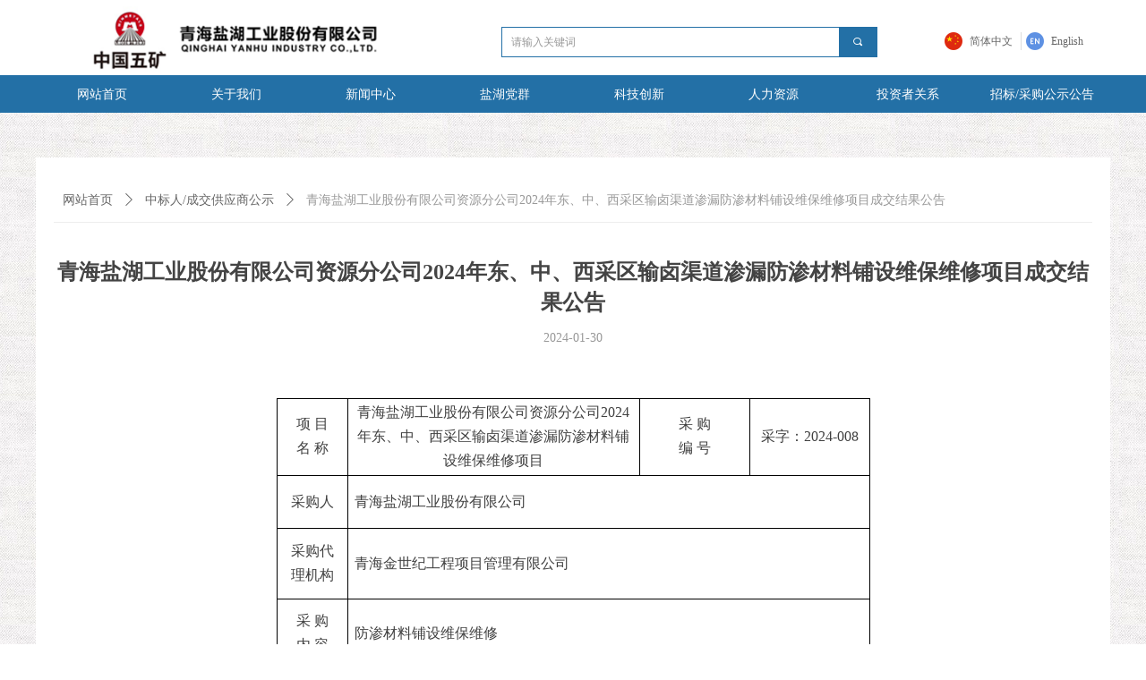

--- FILE ---
content_type: text/html; charset=utf-8
request_url: https://www.qhyhgf.com/newsinfo/6803336.html
body_size: 17304
content:


<!DOCTYPE html>

<html class="smart-design-mode">
<head>


        <meta name="viewport" content="width=device-width" />

    <meta http-equiv="Content-Type" content="text/html; charset=utf-8" />
    <meta name="description" />
    <meta name="keywords" />
    <meta name="renderer" content="webkit" />
    <meta name="applicable-device" content="pc" />
    <meta http-equiv="Cache-Control" content="no-transform" />
    <title>青海盐湖工业股份有限公司资源分公司2024年东、中、西采区输卤渠道渗漏防渗材料铺设维保维修项目成交结果公告-青海盐湖工业股份有限公司</title>
    <link rel="icon" href="//img.wanwang.xin/sitefiles10241/10241476/五矿logo.png"/><link rel="shortcut icon" href="//img.wanwang.xin/sitefiles10241/10241476/五矿logo.png"/><link rel="bookmark" href="//img.wanwang.xin/sitefiles10241/10241476/五矿logo.png"/>
    <link href="https://img.wanwang.xin/Designer/Content/bottom/pcstyle.css?_version=20250709210035" rel="stylesheet" type="text/css"/>
    <link href="https://img.wanwang.xin/Content/public/css/reset.css?_version=20251020152400" rel="stylesheet" type="text/css"/>
    <link href="https://img.wanwang.xin/static/iconfont/1.0.0/iconfont.css?_version=20250709210039" rel="stylesheet" type="text/css"/>
    <link href="https://img.wanwang.xin/static/iconfont/2.0.0/iconfont.css?_version=20250709210039" rel="stylesheet" type="text/css"/>
    <link href="https://img.wanwang.xin/static/iconfont/designer/iconfont.css?_version=20250709210039" rel="stylesheet" type="text/css"/>
    <link href="https://img.wanwang.xin/static/iconfont/companyinfo/iconfont.css?_version=20250709210039" rel="stylesheet" type="text/css"/>
    <link href="https://img.wanwang.xin/Designer/Content/base/css/pager.css?_version=20250709210034" rel="stylesheet" type="text/css"/>
    <link href="https://img.wanwang.xin/Designer/Content/base/css/hover-effects.css?_version=20250709210034" rel="stylesheet" type="text/css"/>
    <link href="https://img.wanwang.xin/Designer/Content/base/css/antChain.css?_version=20250709210034" rel="stylesheet" type="text/css"/>


    
    <link href="//img.wanwang.xin/pubsf/10241/10241476/css/1133604_Pc_zh-CN.css?preventCdnCacheSeed=e259b4b1438049a589ba591b9155f61f" rel="stylesheet" />
    <script src="https://img.wanwang.xin/Scripts/JQuery/jquery-3.6.3.min.js?_version=20250709210036" type="text/javascript"></script>
    <script src="https://img.wanwang.xin/Designer/Scripts/jquery.lazyload.min.js?_version=20250709210035" type="text/javascript"></script>
    <script src="https://img.wanwang.xin/Designer/Scripts/smart.animation.min.js?_version=20250709210035" type="text/javascript"></script>
    <script src="https://img.wanwang.xin/Designer/Content/Designer-panel/js/kino.razor.min.js?_version=20250709210034" type="text/javascript"></script>
    <script src="https://img.wanwang.xin/Scripts/common.min.js?v=20200318&_version=20251229144725" type="text/javascript"></script>
    <script src="https://img.wanwang.xin/Administration/Scripts/admin.validator.min.js?_version=20250709210033" type="text/javascript"></script>
    <script src="https://img.wanwang.xin/Administration/Content/plugins/cookie/jquery.cookie.js?_version=20250709210032" type="text/javascript"></script>
    <script src="https://img.wanwang.xin/Scripts/utils.js?_version=20251120201831" type="text/javascript"></script>

    <script type='text/javascript' id='lz-slider' src='https://img.wanwang.xin/Scripts/statics/js/lz-slider.min.js' ></script><script type='text/javascript' id='lz-preview' src='https://img.wanwang.xin/Scripts/statics/js/lz-preview.min.js' ></script>
    
    <script type="text/javascript">
           window.SEED_CONFIG = {
       customerId: ""
            };
        $.ajaxSetup({
            cache: false,
            beforeSend: function (jqXHR, settings) {
                settings.data = settings.data && settings.data.length > 0 ? (settings.data + "&") : "";
                settings.data = settings.data + "__RequestVerificationToken=" + $('input[name="__RequestVerificationToken"]').val();
                return true;
            }
        });
    </script>
<script>
var _hmt = _hmt || [];
(function() {
  var hm = document.createElement("script");
  hm.src = "https://hm.baidu.com/hm.js?e9df5e9b36aa7d2fd0707439db124b7b";
  var s = document.getElementsByTagName("script")[0]; 
  s.parentNode.insertBefore(hm, s);
})();
</script>


<script>
  window.SEED_CONFIG=window.SEED_CONFIG||{};
  window.SEED_CONFIG.siteId ="WS20250801153154000003";
  window.SEED_CONFIG.env ="prod";
</script>
<script defer="defer" src="https://o.alicdn.com/msea-fe/seed/index.js"></script>

</head>
<body id="smart-body" area="main">


    <input type="hidden" id="pageinfo"
           value="1133604"
           data-type="2"
           data-device="Pc"
           data-entityid="6803336" />
    <input id="txtDeviceSwitchEnabled" value="show" type="hidden" />




    


    
<!-- 在 mainContentWrapper 的下一层的三个div上设置了zindex。把页头页尾所在的层级调整高于中间内容，以防止中间内容遮盖页头页尾 -->

<div id="mainContentWrapper" style="background-color: transparent; background-image: none; background-repeat: no-repeat;background-position:0 0; background:-moz-linear-gradient(top, none, none);background:-webkit-gradient(linear, left top, left bottom, from(none), to(none));background:-o-linear-gradient(top, none, none);background:-ms-linear-gradient(top, none, none);background:linear-gradient(top, none, none);;
     position: relative; width: 100%;min-width:1200px;background-size: auto;" bgScroll="none">
    
    <div style="background-color: transparent; background-image: none; background-repeat: no-repeat;background-position:0 0; background:-moz-linear-gradient(top, none, none);background:-webkit-gradient(linear, left top, left bottom, from(none), to(none));background:-o-linear-gradient(top, none, none);background:-ms-linear-gradient(top, none, none);background:linear-gradient(top, none, none);;
         position: relative; width: 100%;min-width:1200px;background-size: auto; z-index:auto;" bgScroll="none">
        <div class=" header" cpid="30459" id="smv_Area0" style="width: 1200px; height: 126px;  position: relative; margin: 0 auto">
            <div id="smv_tem_80_4" ctype="banner"  class="esmartMargin smartAbs " cpid="30459" cstyle="Style1" ccolor="Item0" areaId="Area0" isContainer="True" pvid="" tareaId="Area0"  re-direction="y" daxis="Y" isdeletable="True" style="height: 80px; width: 100%; left: 0px; top: 0px;z-index:4;"><div class="yibuFrameContent tem_80_4  banner_Style1  " style="overflow:visible;;" ><div class="fullcolumn-inner smAreaC" id="smc_Area0" cid="tem_80_4" style="width:1200px">
    <div id="smv_tem_81_45" ctype="image"  class="esmartMargin smartAbs " cpid="30459" cstyle="Style1" ccolor="Item0" areaId="Area0" isContainer="False" pvid="tem_80_4" tareaId="Area0"  re-direction="all" daxis="All" isdeletable="True" style="height: 75px; width: 581px; left: -76px; top: 7px;z-index:2;"><div class="yibuFrameContent tem_81_45  image_Style1  " style="overflow:visible;;" >
    <div class="w-image-box image-clip-wrap" data-fillType="0" id="div_tem_81_45">
        <a target="_self" href="/wzsy">
            <img loading="lazy" 
                 src="//img.wanwang.xin/contents/sitefiles2048/10241476/images/55380246.png" 
                 alt="" 
                 title="" 
                 id="img_smv_tem_81_45" 
                 style="width: 579px; height:73px;"
                 class=""
             >
        </a>
    </div>

    <script type="text/javascript">
        $(function () {
            
                InitImageSmv("tem_81_45", "579", "75", "0");
            
                 });
    </script>

</div></div><div id="smv_tem_84_50" ctype="languages"  class="esmartMargin smartAbs " cpid="30459" cstyle="Style3" ccolor="Item0" areaId="Area0" isContainer="False" pvid="tem_80_4" tareaId="Area0"  re-direction="x" daxis="All" isdeletable="True" style="height: 36px; width: 185px; left: 1015px; top: 36px;z-index:1;"><div class="yibuFrameContent tem_84_50  languages_Style3  " style="overflow:visible;;" ><div class="smv_con_1_1">
    <div class="w-language">
        <ul class="w-language-group f-clearfix">
            <li class="w-language-item ">
                <a href="javascript:void(0)" class="w-language-link" languageid="2" languageculture="zh-CN">
                    <span class="w-language-img ">
                        <img loading="lazy" src="/static/languagesFlagImage/cn.png" />
                        <span class="w-language-img-line"></span>
                    </span>
                    <span w-language-text>简体中文</span>
                </a>
                <span class="w-language-item-line "></span>
            </li> 
            <li class="w-language-item ">
                <a href="javascript:void(0)" class="w-language-link" languageid="1" languageculture="en-US">
                    <span class="w-language-img ">
                        <img loading="lazy" src="/static/languagesFlagImage/us.png" />
                        <span class="w-language-img-line"></span>
                    </span>
                    <span w-language-text>English</span>
                </a>
                <span class="w-language-item-line "></span>
            </li> 
        </ul>
    </div>
</div>
<script type="text/javascript">

    $(function () {
        $('#smv_tem_84_50').on("click", "li.w-language-item a", function () {
            var languageid = $(this).attr("languageid");
            var languageculture = $(this).attr("languageculture");
            if (languageid != undefined) {
                $.ajax({
                    cache: false,
                    url: "/Common/ChangeRunTimeLanguage",
                    type: "post",
                    data: { languageId: languageid, languageCulture: languageculture },
                    dataType: "json",
                    success: function (result) {
                        if (result.IsSuccess) {
                            var href = window.location.href;
                            href = unescape(href);
                            if (href.indexOf("languageId=") > -1) {
                                href =href.replace(/languageId=\d/, "languageId=" + languageid);
                                //href = escape(href);
                                window.location.href = href;
                            } else
                                location.reload();
                        }
                    },
                    error: function () { }
                });
            }
        })
    });
</script>
</div></div><div id="smv_tem_85_34" ctype="search"  class="esmartMargin smartAbs " cpid="30459" cstyle="Style2" ccolor="Item0" areaId="Area0" isContainer="False" pvid="tem_80_4" tareaId="Area0"  re-direction="all" daxis="All" isdeletable="True" style="height: 34px; width: 420px; left: 520px; top: 30px;z-index:3;"><div class="yibuFrameContent tem_85_34  search_Style2  " style="overflow:visible;;" >
<!-- w-search -->
<div class="w-search" id="search_tem_85_34">
    <div class="w-search-main">
        <a href="javascript:void(0);" class="w-search-btn">
            <i class="w-search-btn-icon mw-iconfont ">&#xb060;</i>
            <span class="w-search-btn-txt  "></span>
        </a>

        <div class="w-search-inner w-placeholder ">
            <input type="text" placeholder="请输入关键词" class="w-search-input">
        </div>
    </div>
    <ul class="w-searchkey">
            <li class="w-searchkey-item"><a href="javascript:void(0);" displayorder="0" data-type="news" name="文章"></a></li>
            <li class="w-searchkey-item"><a href="javascript:void(0);" displayorder="1" data-type="product" name="产品"></a></li>
    </ul>
    <input type="hidden" id="hid_tem_85_34" value="news">
</div>

<script type="text/javascript">
    (function () {
        var width = 420;
        var height = 34;
        var topborder = parseInt($("#search_tem_85_34 .w-search-main").css("border-top-width"));
        var bottomborder = parseInt($("#search_tem_85_34 .w-search-main").css("border-bottom-width"));
        var realHeight = parseInt(height) - topborder - bottomborder;
        $('#search_tem_85_34').css({
            width:  width,
            height: realHeight
        });
        $('#search_tem_85_34 .w-search-main').css({
            height: realHeight,
            lineHeight: realHeight + 'px',
        });
        $('#search_tem_85_34 .w-search-btn').css({
            height: realHeight,
            lineHeight: realHeight + 'px',
        });
        $('#search_tem_85_34 .w-search-inner').css({
            height: realHeight,
            lineHeight: realHeight + 'px',
        });
        $('#search_tem_85_34 .w-searchkey .w-searchkey-item').css({
            height: realHeight,
            lineHeight: realHeight + 'px',
        });

        var $inputBox = $('#search_tem_85_34 .w-search-inner');
        var $input = $inputBox.find('input');
        var inputHeight = $inputBox.height();
        var fontHeight = +$input.css('fontSize').replace('px', '') + 6;

        $input.css({
            height: fontHeight,
            lineHeight: fontHeight + 'px',
            marginTop: (inputHeight - fontHeight) / 2
        });

        JPlaceHolder(searchPlaceHolder_tem_85_34);
        function searchPlaceHolder_tem_85_34() {
            var placeHeight_tem_85_34 = $("#smv_tem_85_34 .w-search-inner.w-placeholder .w-search-input").height();
             $("#smv_tem_85_34 .w-search-inner.w-placeholder .placeholder-text .placeholder-text-in").css("lineHeight", placeHeight_tem_85_34 + "px");
        }
        var zIndex = $("#smv_tem_85_34").css("z-index");
        $('#search_tem_85_34').find('.w-search-input').off('input').on('input', function () {
            var val = $(this).val();
            if (val) {
                val = val.replace(/</g, "&lt;").replace(/>/g, "&gt;");
                $('#search_tem_85_34').find('.w-searchkey-item a').each(function (index) {
                    var name = $(this).attr("name");
                    var text = '在' + name + '中搜索"' + val + '"';
                    $(this).html(text);
                });
                $('#search_tem_85_34').find('.w-searchkey').slideDown(100);
                $("#smv_tem_85_34").css("z-index", 10001);
            } else {
                $('#search_tem_85_34').find('.w-searchkey').slideUp(0);
                $("#smv_tem_85_34").css("z-index", zIndex);
            }
            

        });
        if ("Publish" != "Design") {
            $('#search_tem_85_34 .w-searchkey-item a').off('click').on('click', function () {
                var type = $(this).attr('data-type');
                $('#hid_tem_85_34').val(type);
                var keyword = $("#search_tem_85_34 .w-search-input").val();
                if (keyword.replace(/(^\s*)|(\s*$)/g, "") == "") {
                    alert("搜索关键词不能为空")
                    return;
                }
                if (type == "news") {
                    window.location.href = "/NewsInfoSearch?searchKey=" + encodeURIComponent(keyword);
                }
                else {
                    window.location.href = "/ProductInfoSearch?searchKey=" + encodeURIComponent(keyword);
                }
            });
            $('#search_tem_85_34 .w-search-btn').off('click').on('click', function () {
                var type = $('#hid_tem_85_34').val();
                var keyword = $("#search_tem_85_34 .w-search-input").val();
                if (keyword.replace(/(^\s*)|(\s*$)/g, "") == "") {
                    alert("搜索关键词不能为空")
                    return;
                }
                if (type == "news") {
                    window.location.href = "/NewsInfoSearch?searchKey=" + encodeURIComponent(keyword);
                }
                else {
                    window.location.href = "/ProductInfoSearch?searchKey=" + encodeURIComponent(keyword);
                }
            });
            $("#search_tem_85_34 .w-search-input").keydown(function (e) {
                if (e.keyCode == 13) {
                    $('#search_tem_85_34 .w-search-btn').click();
                }
            })
        }
    })(jQuery);
</script></div></div></div>
<div id="bannerWrap_tem_80_4" class="fullcolumn-outer" style="position: absolute; top: 0; bottom: 0;">
</div>

<script type="text/javascript">

    $(function () {
        var resize = function () {
            $("#smv_tem_80_4 >.yibuFrameContent>.fullcolumn-inner").width($("#smv_tem_80_4").parent().width());
            $('#bannerWrap_tem_80_4').fullScreen(function (t) {
                if (VisitFromMobile()) {
                    t.css("min-width", t.parent().width())
                }
            });
        }
        if (typeof (LayoutConverter) !== "undefined") {
            LayoutConverter.CtrlJsVariableList.push({
                CtrlId: "tem_80_4",
                ResizeFunc: resize,
            });
        } else {
            $(window).resize(function (e) {
                if (e.target == this) {
                    resize();
                }
            });
        }

        resize();
    });
</script>
</div></div><div id="smv_tem_82_35" ctype="banner"  class="esmartMargin smartAbs " cpid="30459" cstyle="Style1" ccolor="Item0" areaId="Area0" isContainer="True" pvid="" tareaId="Area0"  re-direction="y" daxis="Y" isdeletable="True" style="height: 42px; width: 100%; left: 0px; top: 84px;z-index:3;"><div class="yibuFrameContent tem_82_35  banner_Style1  " style="overflow:visible;;" ><div class="fullcolumn-inner smAreaC" id="smc_Area0" cid="tem_82_35" style="width:1200px">
    <div id="smv_tem_83_19" ctype="nav"  class="esmartMargin smartAbs " cpid="30459" cstyle="Style1" ccolor="Item0" areaId="Area0" isContainer="False" pvid="tem_82_35" tareaId="Area0"  re-direction="all" daxis="All" isdeletable="True" style="height: 42px; width: 1200px; left: -1px; top: 0px;z-index:2;"><div class="yibuFrameContent tem_83_19  nav_Style1  " style="overflow:visible;;" ><div id="nav_tem_83_19" class="nav_pc_t_1">
    <ul class="w-nav" navstyle="style1">
                <li class="w-nav-inner" style="height:42px;line-height:42px;width:12.5%;">
                    <div class="w-nav-item">
                        <i class="w-nav-item-line"></i>
                                <a href="/wzsy" target="_self" class="w-nav-item-link">
                                    <span class="mw-iconfont"></span>
                                    <span class="w-link-txt">网站首页</span>
                                </a>
                       
                    </div>
                </li>
                <li class="w-nav-inner" style="height:42px;line-height:42px;width:12.5%;">
                    <div class="w-nav-item">
                        <i class="w-nav-item-line"></i>
                                <a href="/gsjj" target="_self" class="w-nav-item-link">
                                    <span class="mw-iconfont"></span>
                                    <span class="w-link-txt">关于我们</span>
                                </a>
                       
                    </div>
                        <ul class="w-subnav" style="width:150px">
                                <li class="w-subnav-item userWidth">
                                    <a href="/gsjj" target="_self" class="w-subnav-link" style="height:42px;line-height:42px;">
                                        <span class="mw-iconfont"></span>
                                        <span class="w-link-txt">公司简介</span>
                                    </a>
                                </li>
                                <li class="w-subnav-item userWidth">
                                    <a href="/cpzx" target="_self" class="w-subnav-link" style="height:42px;line-height:42px;">
                                        <span class="mw-iconfont"></span>
                                        <span class="w-link-txt">产品中心</span>
                                    </a>
                                </li>
                                <li class="w-subnav-item userWidth">
                                    <a href="/gsgg" target="_self" class="w-subnav-link" style="height:42px;line-height:42px;">
                                        <span class="mw-iconfont"></span>
                                        <span class="w-link-txt">公示公告</span>
                                    </a>
                                </li>
                                <li class="w-subnav-item userWidth">
                                    <a href="/lxwm" target="_self" class="w-subnav-link" style="height:42px;line-height:42px;">
                                        <span class="mw-iconfont"></span>
                                        <span class="w-link-txt">联系我们</span>
                                    </a>
                                </li>
                        </ul>
                </li>
                <li class="w-nav-inner" style="height:42px;line-height:42px;width:12.5%;">
                    <div class="w-nav-item">
                        <i class="w-nav-item-line"></i>
                                <a href="/xwzx" target="_self" class="w-nav-item-link">
                                    <span class="mw-iconfont"></span>
                                    <span class="w-link-txt">新闻中心</span>
                                </a>
                       
                    </div>
                        <ul class="w-subnav" style="width:150px">
                                <li class="w-subnav-item userWidth">
                                    <a href="/NewsInfoCategory?categoryId=326234&amp;PageInfoId=0" target="_self" class="w-subnav-link" style="height:42px;line-height:42px;">
                                        <span class="mw-iconfont"></span>
                                        <span class="w-link-txt">公司要闻</span>
                                    </a>
                                </li>
                                <li class="w-subnav-item userWidth">
                                    <a href="/NewsInfoCategory?categoryId=326235&amp;PageInfoId=0" target="_self" class="w-subnav-link" style="height:42px;line-height:42px;">
                                        <span class="mw-iconfont"></span>
                                        <span class="w-link-txt">媒体聚焦</span>
                                    </a>
                                </li>
                        </ul>
                </li>
                <li class="w-nav-inner" style="height:42px;line-height:42px;width:12.5%;">
                    <div class="w-nav-item">
                        <i class="w-nav-item-line"></i>
                                <a href="/yhdq" target="_self" class="w-nav-item-link">
                                    <span class="mw-iconfont"></span>
                                    <span class="w-link-txt">盐湖党群</span>
                                </a>
                       
                    </div>
                </li>
                <li class="w-nav-inner" style="height:42px;line-height:42px;width:12.5%;">
                    <div class="w-nav-item">
                        <i class="w-nav-item-line"></i>
                                <a href="/kjcx" target="_self" class="w-nav-item-link">
                                    <span class="mw-iconfont"></span>
                                    <span class="w-link-txt">科技创新</span>
                                </a>
                       
                    </div>
                </li>
                <li class="w-nav-inner" style="height:42px;line-height:42px;width:12.5%;">
                    <div class="w-nav-item">
                        <i class="w-nav-item-line"></i>
                                <a href="/rlzy" target="_self" class="w-nav-item-link">
                                    <span class="mw-iconfont"></span>
                                    <span class="w-link-txt">人力资源</span>
                                </a>
                       
                    </div>
                </li>
                <li class="w-nav-inner" style="height:42px;line-height:42px;width:12.5%;">
                    <div class="w-nav-item">
                        <i class="w-nav-item-line"></i>
                                <a href="/tzzgx" target="_self" class="w-nav-item-link">
                                    <span class="mw-iconfont"></span>
                                    <span class="w-link-txt">投资者关系</span>
                                </a>
                       
                    </div>
                        <ul class="w-subnav" style="width:150px">
                                <li class="w-subnav-item userWidth">
                                    <a href="/NewsInfoCategory?categoryId=326245&amp;PageInfoId=343884" target="_self" class="w-subnav-link" style="height:42px;line-height:42px;">
                                        <span class="mw-iconfont"></span>
                                        <span class="w-link-txt">公司治理</span>
                                    </a>
                                </li>
                                <li class="w-subnav-item userWidth">
                                    <a href="/NewsInfoCategory?categoryId=326247&amp;PageInfoId=343884" target="_self" class="w-subnav-link" style="height:42px;line-height:42px;">
                                        <span class="mw-iconfont"></span>
                                        <span class="w-link-txt">信息披露</span>
                                    </a>
                                </li>
                                <li class="w-subnav-item userWidth">
                                    <a href="/NewsInfoCategory?categoryId=326249&amp;PageInfoId=343884" target="_self" class="w-subnav-link" style="height:42px;line-height:42px;">
                                        <span class="mw-iconfont"></span>
                                        <span class="w-link-txt">常见问题</span>
                                    </a>
                                </li>
                                <li class="w-subnav-item userWidth">
                                    <a href="/NewsInfoCategory?categoryId=326251&amp;PageInfoId=343884" target="_self" class="w-subnav-link" style="height:42px;line-height:42px;">
                                        <span class="mw-iconfont"></span>
                                        <span class="w-link-txt">投资者教育</span>
                                    </a>
                                </li>
                                <li class="w-subnav-item userWidth">
                                    <a href="/NewsInfoCategory?categoryId=326252&amp;PageInfoId=343884" target="_self" class="w-subnav-link" style="height:42px;line-height:42px;">
                                        <span class="mw-iconfont"></span>
                                        <span class="w-link-txt">投资者服务</span>
                                    </a>
                                </li>
                                <li class="w-subnav-item userWidth">
                                    <a href="/NewsInfoCategory?categoryId=515965&amp;PageInfoId=343884" target="_self" class="w-subnav-link" style="height:42px;line-height:42px;">
                                        <span class="mw-iconfont"></span>
                                        <span class="w-link-txt">投资者咨询问答</span>
                                    </a>
                                </li>
                                <li class="w-subnav-item userWidth">
                                    <a href="/NewsInfoCategory?categoryId=515966&amp;PageInfoId=343884" target="_self" class="w-subnav-link" style="height:42px;line-height:42px;">
                                        <span class="mw-iconfont"></span>
                                        <span class="w-link-txt">投诉和建议</span>
                                    </a>
                                </li>
                        </ul>
                </li>
                <li class="w-nav-inner" style="height:42px;line-height:42px;width:12.5%;">
                    <div class="w-nav-item">
                        <i class="w-nav-item-line"></i>
                                <a href="/zbcggsgg" target="_self" class="w-nav-item-link">
                                    <span class="mw-iconfont"></span>
                                    <span class="w-link-txt">招标/采购公示公告</span>
                                </a>
                       
                    </div>
                        <ul class="w-subnav" style="width:150px">
                                <li class="w-subnav-item userWidth">
                                    <a href="/NewsInfoCategory?categoryId=326240&amp;PageInfoId=343877" target="_self" class="w-subnav-link" style="height:42px;line-height:42px;">
                                        <span class="mw-iconfont"></span>
                                        <span class="w-link-txt">招标/采购公告</span>
                                    </a>
                                </li>
                                <li class="w-subnav-item userWidth">
                                    <a href="/NewsInfoCategory?categoryId=326241&amp;PageInfoId=343877" target="_self" class="w-subnav-link" style="height:42px;line-height:42px;">
                                        <span class="mw-iconfont"></span>
                                        <span class="w-link-txt">中标候选人/候选成交供应商公式</span>
                                    </a>
                                </li>
                                <li class="w-subnav-item userWidth">
                                    <a href="/NewsInfoCategory?categoryId=326242&amp;PageInfoId=343877" target="_self" class="w-subnav-link" style="height:42px;line-height:42px;">
                                        <span class="mw-iconfont"></span>
                                        <span class="w-link-txt">中标人/成交供应商公式</span>
                                    </a>
                                </li>
                                <li class="w-subnav-item userWidth">
                                    <a href="/NewsInfoCategory?categoryId=506018&amp;PageInfoId=343877" target="_self" class="w-subnav-link" style="height:42px;line-height:42px;">
                                        <span class="mw-iconfont"></span>
                                        <span class="w-link-txt">对外公告</span>
                                    </a>
                                </li>
                                <li class="w-subnav-item userWidth">
                                    <a href="/NewsInfoCategory?categoryId=521959&amp;PageInfoId=343877" target="_blank" class="w-subnav-link" style="height:42px;line-height:42px;">
                                        <span class="mw-iconfont"></span>
                                        <span class="w-link-txt">异议、投诉信息公示</span>
                                    </a>
                                </li>
                        </ul>
                </li>

    </ul>
</div>
<script>
    $(function () {
        var $nav = $("#smv_tem_83_19 .w-nav");
        var $inner = $("#smv_tem_83_19 .w-nav-inner");
        var rightBorder = parseInt($nav.css("border-right-width"));
        var leftBorder = parseInt($nav.css("border-left-width"));
        var topBorder = parseInt($nav.css("border-top-width"));
        var bottomBorder = parseInt($nav.css("border-bottom-width"));
        var height = $("#smv_tem_83_19").height();
        var width = $('#smv_tem_83_19').width();
        $nav.height(height - topBorder - bottomBorder);
        $nav.width(width - leftBorder - rightBorder);
        $inner.height(height - topBorder - bottomBorder).css("line-height", height - topBorder - bottomBorder+"px");


        $('#nav_tem_83_19').find('.w-subnav').hide();
        var $this, item, itemAll;
        $('#nav_tem_83_19').off('mouseenter').on('mouseenter', '.w-nav-inner', function () {
            itemAll = $('#nav_tem_83_19').find('.w-subnav');
            $this = $(this);
            item = $this.find('.w-subnav');
            item.slideDown();
        }).off('mouseleave').on('mouseleave', '.w-nav-inner', function () {
            item = $(this).find('.w-subnav');
            item.stop().slideUp(function () {
                ////设置回调，防止slidUp自动加上height和width导致在子导航中设置height和width无效
                //item.css({
                //    height: '',
                //    width: ''
                //})
            });
        });
        SetNavSelectedStyle('nav_tem_83_19');//选中当前导航
    });

</script></div></div></div>
<div id="bannerWrap_tem_82_35" class="fullcolumn-outer" style="position: absolute; top: 0; bottom: 0;">
</div>

<script type="text/javascript">

    $(function () {
        var resize = function () {
            $("#smv_tem_82_35 >.yibuFrameContent>.fullcolumn-inner").width($("#smv_tem_82_35").parent().width());
            $('#bannerWrap_tem_82_35').fullScreen(function (t) {
                if (VisitFromMobile()) {
                    t.css("min-width", t.parent().width())
                }
            });
        }
        if (typeof (LayoutConverter) !== "undefined") {
            LayoutConverter.CtrlJsVariableList.push({
                CtrlId: "tem_82_35",
                ResizeFunc: resize,
            });
        } else {
            $(window).resize(function (e) {
                if (e.target == this) {
                    resize();
                }
            });
        }

        resize();
    });
</script>
</div></div>
        </div>
    </div>

    <div class="main-layout-wrapper" id="smv_AreaMainWrapper" style="background-color: transparent; background-image: url(//nwzimg.wezhan.cn/contents/sitefiles2048/10241476/images/23301514.jpg);
         background-repeat: repeat;background-position:0 0; background:-moz-linear-gradient(top, none, none);background:-webkit-gradient(linear, left top, left bottom, from(none), to(none));background:-o-linear-gradient(top, none, none);background:-ms-linear-gradient(top, none, none);background:linear-gradient(top, none, none);;background-size: auto; z-index:auto;"
         bgScroll="none">
        <div class="main-layout" id="tem-main-layout11" style="width: 100%;">
            <div style="display: none">
                
            </div>
            <div class="" id="smv_MainContent" rel="mainContentWrapper" style="width: 100%; min-height: 300px; position: relative; ">
                
                <div class="smvWrapper"  style="width: 100%;  position: relative; background-color: transparent; background-image: none; background-repeat: no-repeat; background:-moz-linear-gradient(top, none, none);background:-webkit-gradient(linear, left top, left bottom, from(none), to(none));background:-o-linear-gradient(top, none, none);background:-ms-linear-gradient(top, none, none);background:linear-gradient(top, none, none);;background-position:0 0;background-size:auto;"><div class="smvContainer" id="smv_Main" cpid="1133604" style="min-height:200px;width:1200px;height:559px;  position: relative; "><div id="smv_tem_1_57" ctype="area"  class="esmartMargin smartAbs " cpid="1133604" cstyle="Style1" ccolor="Item0" areaId="" isContainer="True" pvid="" tareaId=""  re-direction="all" daxis="All" isdeletable="True" style="height: 460px; width: 1200px; left: 0px; top: 50px;z-index:2;"><div class="yibuFrameContent tem_1_57  area_Style1  " style="overflow:visible;;" ><div class="w-container" data-effect-name="enterTop">
    <div class="smAreaC" id="smc_Area0" cid="tem_1_57">
        <div id="smv_tem_2_16" ctype="newsItemCrumbsBind"  class="smartRecpt esmartMargin smartAbs " cpid="1133604" cstyle="Style1" ccolor="Item0" areaId="Area0" isContainer="False" pvid="tem_1_57" tareaId=""  re-direction="x" daxis="All" isdeletable="True" style="min-height: 34px; width: 1160px; left: 20px; top: 30px;z-index:2;"><div class="yibuFrameContent tem_2_16  newsItemCrumbsBind_Style1  " style="overflow:visible;;" ><!--crumbs-->
<div class="w-crumbs">
    <a href="/" class="w-crumbs-item">网站首页</a>
      
                    <span class="w-crumbs-category ">&nbsp;</span><i class="w-arrowicon mw-iconfont w-crumbs-category ">&#xa132;</i>
                <span class="w-crumbs-category ">&nbsp;</span><a href="/NewsInfoCategory?categoryId=326242,326242" class="w-crumbs-item w-crumbs-category ">中标人/成交供应商公示</a>
                            <span class="w-crumbs-caption ">&nbsp;</span><i class="w-arrowicon mw-iconfont w-crumbs-caption">&#xa132;</i>
            <span class="w-crumbs-caption">&nbsp;</span><span class="w-crumbs-caption">青海盐湖工业股份有限公司资源分公司2024年东、中、西采区输卤渠道渗漏防渗材料铺设维保维修项目成交结果公告</span>
</div>
<!--/crumbs-->
<script type="text/javascript">
    $(function () {
        $('#smv_tem_2_16').smartNPCrumbsControl({ controlId: 'smv_tem_2_16', languageId:2,isHideTitle:false });
    });
</script></div></div><div id="smv_tem_3_43" ctype="line"  class="esmartMargin smartAbs " cpid="1133604" cstyle="Style1" ccolor="Item0" areaId="Area0" isContainer="False" pvid="tem_1_57" tareaId=""  re-direction="x" daxis="All" isdeletable="True" style="height: 20px; width: 1160px; left: 20px; top: 60px;z-index:3;"><div class="yibuFrameContent tem_3_43  line_Style1  " style="overflow:visible;;" ><!-- w-line -->
<div style="position:relative; height:100%">
    <div class="w-line" style="position:absolute;top:50%;" linetype="horizontal"></div>
</div>
</div></div><div id="smv_tem_4_59" ctype="newsItemTitleBind"  class="smartRecpt esmartMargin smartAbs " cpid="1133604" cstyle="Style1" ccolor="Item0" areaId="Area0" isContainer="False" pvid="tem_1_57" tareaId=""  re-direction="x" daxis="All" isdeletable="True" style="min-height: 34px; width: 1160px; left: 20px; top: 110px;z-index:4;"><div class="yibuFrameContent tem_4_59  newsItemTitleBind_Style1  " style="overflow:visible;;" ><h1 class="w-title">青海盐湖工业股份有限公司资源分公司2024年东、中、西采区输卤渠道渗漏防渗材料铺设维保维修项目成交结果公告</h1></div></div><div id="smv_tem_5_19" ctype="newsItemCreatedDatetimeBind"  class="esmartMargin smartAbs " cpid="1133604" cstyle="Style1" ccolor="Item0" areaId="Area0" isContainer="False" pvid="tem_1_57" tareaId=""  re-direction="x" daxis="All" isdeletable="True" style="height: 14px; width: 200px; left: 500px; top: 160px;z-index:5;"><div class="yibuFrameContent tem_5_19  newsItemCreatedDatetimeBind_Style1  " style="overflow:visible;;" ><!--product createtime-->
<div class="w-createtime"><span class="w-createtime-item w-createtime-caption"></span><span class="w-createtime-item w-createtime-date">2024-01-30</span> <span class="w-createtime-item w-createtime-time"></span></div>
<!--/product createtime--></div></div><div id="smv_tem_6_38" ctype="newsItemContentBind"  class="smartRecpt esmartMargin smartAbs " cpid="1133604" cstyle="Style1" ccolor="Item0" areaId="Area0" isContainer="False" pvid="tem_1_57" tareaId=""  re-direction="all" daxis="All" isdeletable="True" style="min-height: 72px; width: 1160px; left: 20px; top: 210px;z-index:6;"><div class="yibuFrameContent tem_6_38  newsItemContentBind_Style1  " style="overflow:visible;;" ><style>
    .w-detail ul, .w-detail li, .w-detail ol {
        list-style: revert;
        margin:0;
    }

    .w-detail ul, .w-detail ol {
        padding-left: 40px;
    }
</style>
<!--article detail-->
<div id="tem_6_38_txt" class="w-detailcontent">
    <div class="w-detail"><div class="Section0">
<p class="Normal" style="font-size:22pt; text-align:center">&nbsp;</p>

<table cellspacing="0" style="border-collapse:collapse; margin:auto; width:497.95pt">
	<tbody>
		<tr>
			<td style="border-bottom-color:#000000; border-bottom-style:solid; border-bottom-width:0.67px; border-left-color:#000000; border-left-style:solid; border-left-width:0.67px; border-right-color:#000000; border-right-style:solid; border-right-width:0.67px; border-top-color:#000000; border-top-style:solid; border-top-width:0.67px; height:85.0666656px; padding-bottom:0pt; padding-left:5.4pt; padding-right:5.4pt; padding-top:0pt; vertical-align:middle; width:63.93333px">
			<p class="Normal" style="line-height:20pt; text-align:center"><span style="font-family:'Times New Roman'; font-size:12pt; mso-bidi-font-family:'Times New Roman'; mso-fareast-font-family:宋体">项</span><span style="font-family:'Times New Roman'; font-size:12pt; mso-bidi-font-family:'Times New Roman'; mso-fareast-font-family:宋体">&nbsp;</span><span style="font-family:'Times New Roman'; font-size:12pt; mso-bidi-font-family:'Times New Roman'; mso-fareast-font-family:宋体">目</span></p>

			<p class="Normal" style="line-height:20pt; text-align:center"><span style="font-family:'Times New Roman'; font-size:12pt; mso-bidi-font-family:'Times New Roman'; mso-fareast-font-family:宋体">名</span><span style="font-family:'Times New Roman'; font-size:12pt; mso-bidi-font-family:'Times New Roman'; mso-fareast-font-family:宋体">&nbsp;</span><span style="font-family:'Times New Roman'; font-size:12pt; mso-bidi-font-family:'Times New Roman'; mso-fareast-font-family:宋体">称</span></p>
			</td>
			<td colspan="4" style="border-bottom-color:#000000; border-bottom-style:solid; border-bottom-width:0.67px; border-left-color:#000000; border-left-style:solid; border-left-width:0.67px; border-right-color:#000000; border-right-style:solid; border-right-width:0.67px; border-top-color:#000000; border-top-style:solid; border-top-width:0.67px; height:85.0666656px; padding-bottom:0pt; padding-left:5.4pt; padding-right:5.4pt; padding-top:0pt; vertical-align:middle">
			<p class="Normal" style="line-height:20pt; text-align:center"><span style="font-family:'Times New Roman'; font-size:12pt; mso-bidi-font-family:'Times New Roman'; mso-fareast-font-family:宋体">青海盐湖工业股份有限公司资源分公</span><span style="font-family:'Times New Roman'; font-size:12pt; mso-bidi-font-family:'Times New Roman'; mso-fareast-font-family:宋体">司</span><span style="font-family:'Times New Roman'; font-size:12pt; mso-bidi-font-family:'Times New Roman'; mso-fareast-font-family:宋体">202</span><span style="font-family:'Times New Roman'; font-size:12pt; mso-bidi-font-family:'Times New Roman'; mso-fareast-font-family:宋体">4</span><span style="font-family:'Times New Roman'; font-size:12pt; mso-bidi-font-family:'Times New Roman'; mso-fareast-font-family:宋体">年东、中、西采区输卤渠道渗漏防渗材料铺设维保维修项目</span></p>
			</td>
			<td colspan="2" style="border-bottom-color:#000000; border-bottom-style:solid; border-bottom-width:0.67px; border-left-color:#000000; border-left-style:solid; border-left-width:0.67px; border-right-color:#000000; border-right-style:solid; border-right-width:0.67px; border-top-color:#000000; border-top-style:solid; border-top-width:0.67px; height:85.0666656px; padding-bottom:0pt; padding-left:5.4pt; padding-right:5.4pt; padding-top:0pt; vertical-align:middle">
			<p class="Normal" style="line-height:20pt; text-align:center"><span style="font-family:'Times New Roman'; font-size:12pt; mso-bidi-font-family:'Times New Roman'; mso-fareast-font-family:宋体">采</span><span style="font-family:'Times New Roman'; font-size:12pt; mso-bidi-font-family:'Times New Roman'; mso-fareast-font-family:宋体">&nbsp;</span><span style="font-family:'Times New Roman'; font-size:12pt; mso-bidi-font-family:'Times New Roman'; mso-fareast-font-family:宋体">购</span></p>

			<p class="Normal" style="line-height:20pt; text-align:center"><span style="font-family:'Times New Roman'; font-size:12pt; mso-bidi-font-family:'Times New Roman'; mso-fareast-font-family:宋体">编</span><span style="font-family:'Times New Roman'; font-size:12pt; mso-bidi-font-family:'Times New Roman'; mso-fareast-font-family:宋体">&nbsp;</span><span style="font-family:'Times New Roman'; font-size:12pt; mso-bidi-font-family:'Times New Roman'; mso-fareast-font-family:宋体">号</span></p>
			</td>
			<td colspan="2" style="border-bottom-color:#000000; border-bottom-style:solid; border-bottom-width:0.67px; border-left-color:#000000; border-left-style:solid; border-left-width:0.67px; border-right-color:#000000; border-right-style:solid; border-right-width:0.67px; border-top-color:#000000; border-top-style:solid; border-top-width:0.67px; height:85.0666656px; padding-bottom:0pt; padding-left:5.4pt; padding-right:5.4pt; padding-top:0pt; vertical-align:middle">
			<p class="Normal" style="line-height:20pt; text-align:center"><span style="font-family:'Times New Roman'; font-size:12pt; mso-bidi-font-family:'Times New Roman'; mso-fareast-font-family:宋体">采字</span><span style="font-family:'Times New Roman'; font-size:12pt; mso-bidi-font-family:'Times New Roman'; mso-fareast-font-family:宋体">：</span><span style="font-family:'Times New Roman'; font-size:12pt; mso-bidi-font-family:'Times New Roman'; mso-fareast-font-family:宋体">2024-008</span></p>
			</td>
		</tr>
		<tr>
			<td style="border-bottom-color:#000000; border-bottom-style:solid; border-bottom-width:0.67px; border-left-color:#000000; border-left-style:solid; border-left-width:0.67px; border-right-color:#000000; border-right-style:solid; border-right-width:0.67px; border-top-color:#000000; border-top-style:solid; border-top-width:0.67px; height:58.5333366px; padding-bottom:0pt; padding-left:5.4pt; padding-right:5.4pt; padding-top:0pt; vertical-align:middle; width:63.93333px">
			<p class="Normal" style="line-height:1.5; text-align:center"><span style="font-family:'Times New Roman'; font-size:12pt; mso-bidi-font-family:'Times New Roman'; mso-fareast-font-family:宋体">采购人</span></p>
			</td>
			<td colspan="8" style="border-bottom-color:#000000; border-bottom-style:solid; border-bottom-width:0.67px; border-left-color:#000000; border-left-style:solid; border-left-width:0.67px; border-right-color:#000000; border-right-style:solid; border-right-width:0.67px; border-top-color:#000000; border-top-style:solid; border-top-width:0.67px; height:58.5333366px; padding-bottom:0pt; padding-left:5.4pt; padding-right:5.4pt; padding-top:0pt; vertical-align:middle">
			<p class="Normal" style="line-height:1.5; text-align:left"><span style="font-family:'Times New Roman'; font-size:12pt; mso-bidi-font-family:'Times New Roman'; mso-fareast-font-family:宋体">青海盐湖工业股份有限公司</span></p>
			</td>
		</tr>
		<tr>
			<td style="border-bottom-color:#000000; border-bottom-style:solid; border-bottom-width:0.67px; border-left-color:#000000; border-left-style:solid; border-left-width:0.67px; border-right-color:#000000; border-right-style:solid; border-right-width:0.67px; border-top-color:#000000; border-top-style:solid; border-top-width:0.67px; height:78.7999954px; padding-bottom:0pt; padding-left:5.4pt; padding-right:5.4pt; padding-top:0pt; vertical-align:middle; width:63.93333px">
			<p class="Normal" style="line-height:20pt; text-align:center"><span style="font-family:'Times New Roman'; font-size:12pt; mso-bidi-font-family:'Times New Roman'; mso-fareast-font-family:宋体">采购代</span></p>

			<p class="Normal" style="line-height:20pt; text-align:center"><span style="font-family:'Times New Roman'; font-size:12pt; mso-bidi-font-family:'Times New Roman'; mso-fareast-font-family:宋体">理机构</span></p>
			</td>
			<td colspan="8" style="border-bottom-color:#000000; border-bottom-style:solid; border-bottom-width:0.67px; border-left-color:#000000; border-left-style:solid; border-left-width:0.67px; border-right-color:#000000; border-right-style:solid; border-right-width:0.67px; border-top-color:#000000; border-top-style:solid; border-top-width:0.67px; height:78.7999954px; padding-bottom:0pt; padding-left:5.4pt; padding-right:5.4pt; padding-top:0pt; vertical-align:middle">
			<p class="Normal" style="line-height:1.5; text-align:left"><span style="font-family:'Times New Roman'; font-size:12pt; mso-bidi-font-family:'Times New Roman'; mso-fareast-font-family:宋体">青海金世纪工程项目管理有限公司</span></p>
			</td>
		</tr>
		<tr>
			<td style="border-bottom-color:#000000; border-bottom-style:solid; border-bottom-width:0.67px; border-left-color:#000000; border-left-style:solid; border-left-width:0.67px; border-right-color:#000000; border-right-style:solid; border-right-width:0.67px; border-top-color:#000000; border-top-style:solid; border-top-width:0.67px; height:77.7999954px; padding-bottom:0pt; padding-left:5.4pt; padding-right:5.4pt; padding-top:0pt; vertical-align:middle; width:63.93333px">
			<p class="Normal" style="line-height:20pt; text-align:center"><span style="font-family:'Times New Roman'; font-size:12pt; mso-bidi-font-family:'Times New Roman'; mso-fareast-font-family:宋体">采</span><span style="font-family:'Times New Roman'; font-size:12pt; mso-bidi-font-family:'Times New Roman'; mso-fareast-font-family:宋体">&nbsp;</span><span style="font-family:'Times New Roman'; font-size:12pt; mso-bidi-font-family:'Times New Roman'; mso-fareast-font-family:宋体">购</span></p>

			<p class="Normal" style="line-height:20pt; text-align:center"><span style="font-family:'Times New Roman'; font-size:12pt; mso-bidi-font-family:'Times New Roman'; mso-fareast-font-family:宋体">内</span><span style="font-family:'Times New Roman'; font-size:12pt; mso-bidi-font-family:'Times New Roman'; mso-fareast-font-family:宋体">&nbsp;</span><span style="font-family:'Times New Roman'; font-size:12pt; mso-bidi-font-family:'Times New Roman'; mso-fareast-font-family:宋体">容</span></p>
			</td>
			<td colspan="8" style="border-bottom-color:#000000; border-bottom-style:solid; border-bottom-width:0.67px; border-left-color:#000000; border-left-style:solid; border-left-width:0.67px; border-right-color:#000000; border-right-style:solid; border-right-width:0.67px; border-top-color:#000000; border-top-style:solid; border-top-width:0.67px; height:77.7999954px; padding-bottom:0pt; padding-left:5.4pt; padding-right:5.4pt; padding-top:0pt; vertical-align:middle">
			<p class="Normal" style="line-height:1.5; text-align:left"><span style="font-family:'Times New Roman'; font-size:12pt; mso-bidi-font-family:'Times New Roman'; mso-fareast-font-family:宋体">防渗材料铺设维保维修</span></p>
			</td>
		</tr>
		<tr>
			<td style="border-bottom-color:#000000; border-bottom-style:solid; border-bottom-width:0.67px; border-left-color:#000000; border-left-style:solid; border-left-width:0.67px; border-right-color:#000000; border-right-style:solid; border-right-width:0.67px; border-top-color:#000000; border-top-style:solid; border-top-width:0.67px; height:77.7999954px; padding-bottom:0pt; padding-left:5.4pt; padding-right:5.4pt; padding-top:0pt; vertical-align:middle; width:63.93333px">
			<p class="Normal" style="line-height:20pt; text-align:center"><span style="font-family:'Times New Roman'; font-size:12pt; mso-bidi-font-family:'Times New Roman'; mso-fareast-font-family:宋体">采</span><span style="font-family:'Times New Roman'; font-size:12pt; mso-bidi-font-family:'Times New Roman'; mso-fareast-font-family:宋体">&nbsp;</span><span style="font-family:'Times New Roman'; font-size:12pt; mso-bidi-font-family:'Times New Roman'; mso-fareast-font-family:宋体">购</span></p>

			<p class="Normal" style="line-height:20pt; text-align:center"><span style="font-family:'Times New Roman'; font-size:12pt; mso-bidi-font-family:'Times New Roman'; mso-fareast-font-family:宋体">方</span><span style="font-family:'Times New Roman'; font-size:12pt; mso-bidi-font-family:'Times New Roman'; mso-fareast-font-family:宋体">&nbsp;</span><span style="font-family:'Times New Roman'; font-size:12pt; mso-bidi-font-family:'Times New Roman'; mso-fareast-font-family:宋体">式</span></p>
			</td>
			<td colspan="3" style="border-bottom-color:#000000; border-bottom-style:solid; border-bottom-width:0.67px; border-left-color:#000000; border-left-style:solid; border-left-width:0.67px; border-right-color:#000000; border-right-style:solid; border-right-width:0.67px; border-top-color:#000000; border-top-style:solid; border-top-width:0.67px; height:77.7999954px; padding-bottom:0pt; padding-left:5.4pt; padding-right:5.4pt; padding-top:0pt; vertical-align:middle">
			<p class="Normal" style="line-height:15pt; text-align:center"><span style="font-family:'Times New Roman'; font-size:12pt; mso-bidi-font-family:'Times New Roman'; mso-fareast-font-family:宋体">询比采购</span></p>
			</td>
			<td colspan="2" style="border-bottom-color:#000000; border-bottom-style:solid; border-bottom-width:0.67px; border-left-color:#000000; border-left-style:solid; border-left-width:0.67px; border-right-color:#000000; border-right-style:solid; border-right-width:0.67px; border-top-color:#000000; border-top-style:solid; border-top-width:0.67px; height:77.7999954px; padding-bottom:0pt; padding-left:5.4pt; padding-right:5.4pt; padding-top:0pt; vertical-align:middle">
			<p class="Normal" style="line-height:15pt; text-align:center"><span style="font-family:'Times New Roman'; font-size:12pt; mso-bidi-font-family:'Times New Roman'; mso-fareast-font-family:宋体">开启时间</span></p>
			</td>
			<td colspan="3" style="border-bottom-color:#000000; border-bottom-style:solid; border-bottom-width:0.67px; border-left-color:#000000; border-left-style:solid; border-left-width:0.67px; border-right-color:#000000; border-right-style:solid; border-right-width:0.67px; border-top-color:#000000; border-top-style:solid; border-top-width:0.67px; height:77.7999954px; padding-bottom:0pt; padding-left:5.4pt; padding-right:5.4pt; padding-top:0pt; vertical-align:middle">
			<p class="Normal" style="line-height:1.5; text-align:center"><span style="font-family:'Times New Roman'; font-size:12pt; mso-bidi-font-family:'Times New Roman'; mso-fareast-font-family:宋体">202</span><span style="font-family:'Times New Roman'; font-size:12pt; mso-bidi-font-family:'Times New Roman'; mso-fareast-font-family:宋体">4</span><span style="font-family:'Times New Roman'; font-size:12pt; mso-bidi-font-family:'Times New Roman'; mso-fareast-font-family:宋体">年</span><span style="font-family:'Times New Roman'; font-size:12pt; mso-bidi-font-family:'Times New Roman'; mso-fareast-font-family:宋体">0</span><span style="font-family:'Times New Roman'; font-size:12pt; mso-bidi-font-family:'Times New Roman'; mso-fareast-font-family:宋体">1</span><span style="font-family:'Times New Roman'; font-size:12pt; mso-bidi-font-family:'Times New Roman'; mso-fareast-font-family:宋体">月</span><span style="font-family:'Times New Roman'; font-size:12pt; mso-bidi-font-family:'Times New Roman'; mso-fareast-font-family:宋体">26</span><span style="font-family:'Times New Roman'; font-size:12pt; mso-bidi-font-family:'Times New Roman'; mso-fareast-font-family:宋体">日</span></p>
			</td>
		</tr>
		<tr>
			<td colspan="2" style="border-bottom-color:#000000; border-bottom-style:solid; border-bottom-width:0.67px; border-left-color:#000000; border-left-style:solid; border-left-width:0.67px; border-right-color:#000000; border-right-style:solid; border-right-width:0.67px; border-top-color:#000000; border-top-style:solid; border-top-width:0.67px; height:72.6px; padding-bottom:0pt; padding-left:5.4pt; padding-right:5.4pt; padding-top:0pt; vertical-align:middle">
			<p class="Normal" style="text-align:center"><span style="font-family:'Times New Roman'; font-size:12pt; mso-bidi-font-family:'Times New Roman'; mso-fareast-font-family:宋体">成交供应商</span></p>
			</td>
			<td style="border-bottom-color:#000000; border-bottom-style:solid; border-bottom-width:0.67px; border-left-color:#000000; border-left-style:solid; border-left-width:0.67px; border-right-color:#000000; border-right-style:solid; border-right-width:0.67px; border-top-color:#000000; border-top-style:solid; border-top-width:0.67px; height:72.6px; padding-bottom:0pt; padding-left:5.4pt; padding-right:5.4pt; padding-top:0pt; vertical-align:middle; width:107.2px">
			<p class="Normal" style="text-align:center"><span style="font-family:'Times New Roman'; font-size:12pt; mso-bidi-font-family:'Times New Roman'; mso-fareast-font-family:宋体">响应报价</span></p>

			<p class="Normal" style="text-align:center"><span style="font-family:'Times New Roman'; font-size:12pt; mso-bidi-font-family:'Times New Roman'; mso-fareast-font-family:宋体">（元）</span></p>
			</td>
			<td style="border-bottom-color:#000000; border-bottom-style:solid; border-bottom-width:0.67px; border-left-color:#000000; border-left-style:solid; border-left-width:0.67px; border-right-color:#000000; border-right-style:solid; border-right-width:0.67px; border-top-color:#000000; border-top-style:solid; border-top-width:0.67px; height:72.6px; padding-bottom:0pt; padding-left:5.4pt; padding-right:5.4pt; padding-top:0pt; vertical-align:middle; width:85.06667px">
			<p class="Normal" style="text-align:center"><span style="font-family:'Times New Roman'; font-size:12pt; mso-bidi-font-family:'Times New Roman'; mso-fareast-font-family:宋体">项目经理</span></p>
			</td>
			<td colspan="2" style="border-bottom-color:#000000; border-bottom-style:solid; border-bottom-width:0.67px; border-left-color:#000000; border-left-style:solid; border-left-width:0.67px; border-right-color:#000000; border-right-style:solid; border-right-width:0.67px; border-top-color:#000000; border-top-style:solid; border-top-width:0.67px; height:72.6px; padding-bottom:0pt; padding-left:5.4pt; padding-right:5.4pt; padding-top:0pt; vertical-align:middle">
			<p class="Normal" style="text-align:center"><span style="font-family:'Times New Roman'; font-size:12pt; mso-bidi-font-family:'Times New Roman'; mso-fareast-font-family:宋体">证书编号</span></p>
			</td>
			<td colspan="2" style="border-bottom-color:#000000; border-bottom-style:solid; border-bottom-width:0.67px; border-left-color:#000000; border-left-style:solid; border-left-width:0.67px; border-right-color:#000000; border-right-style:solid; border-right-width:0.67px; border-top-color:#000000; border-top-style:solid; border-top-width:0.67px; height:72.6px; padding-bottom:0pt; padding-left:5.4pt; padding-right:5.4pt; padding-top:0pt; vertical-align:middle">
			<p class="Normal" style="text-align:center"><span style="font-family:'Times New Roman'; font-size:12pt; mso-bidi-font-family:'Times New Roman'; mso-fareast-font-family:宋体">质</span><span style="font-family:'Times New Roman'; font-size:12pt; mso-bidi-font-family:'Times New Roman'; mso-fareast-font-family:宋体">&nbsp;</span><span style="font-family:'Times New Roman'; font-size:12pt; mso-bidi-font-family:'Times New Roman'; mso-fareast-font-family:宋体">量</span></p>
			</td>
			<td style="border-bottom-color:#000000; border-bottom-style:solid; border-bottom-width:0.67px; border-left-color:#000000; border-left-style:solid; border-left-width:0.67px; border-right-color:#000000; border-right-style:solid; border-right-width:0.67px; border-top-color:#000000; border-top-style:solid; border-top-width:0.67px; height:72.6px; padding-bottom:0pt; padding-left:5.4pt; padding-right:5.4pt; padding-top:0pt; vertical-align:middle; width:89.73334px">
			<p class="Normal" style="text-align:center"><span style="font-family:'Times New Roman'; font-size:12pt; mso-bidi-font-family:'Times New Roman'; mso-fareast-font-family:宋体">工期</span></p>
			</td>
		</tr>
		<tr>
			<td colspan="2" style="border-bottom-color:#000000; border-bottom-style:solid; border-bottom-width:0.67px; border-left-color:#000000; border-left-style:solid; border-left-width:0.67px; border-right-color:#000000; border-right-style:solid; border-right-width:0.67px; border-top-color:#000000; border-top-style:solid; border-top-width:0.67px; height:78.0666656px; padding-bottom:0pt; padding-left:5.4pt; padding-right:5.4pt; padding-top:0pt; vertical-align:middle">
			<p class="Normal" style="line-height:1.5; text-align:center"><span style="font-family:宋体; font-size:12pt; lang:EN-US; mso-ansi-language:AR-SA; mso-fareast-language:ZH-CN">成都合捷环保工程有限公司</span></p>
			</td>
			<td style="border-bottom-color:#000000; border-bottom-style:solid; border-bottom-width:0.67px; border-left-color:#000000; border-left-style:solid; border-left-width:0.67px; border-right-color:#000000; border-right-style:solid; border-right-width:0.67px; border-top-color:#000000; border-top-style:solid; border-top-width:0.67px; height:78.0666656px; padding-bottom:0pt; padding-left:5.4pt; padding-right:5.4pt; padding-top:0pt; vertical-align:middle; width:107.2px">
			<p class="Normal" style="line-height:1.5; text-align:center"><span style="font-family:宋体; font-size:12pt; lang:EN-US; mso-ansi-language:AR-SA; mso-fareast-language:ZH-CN">1286129.99</span></p>
			</td>
			<td style="border-bottom-color:#000000; border-bottom-style:solid; border-bottom-width:0.67px; border-left-color:#000000; border-left-style:solid; border-left-width:0.67px; border-right-color:#000000; border-right-style:solid; border-right-width:0.67px; border-top-color:#000000; border-top-style:solid; border-top-width:0.67px; height:78.0666656px; padding-bottom:0pt; padding-left:5.4pt; padding-right:5.4pt; padding-top:0pt; vertical-align:middle; width:85.06667px">
			<p class="Normal" style="line-height:20pt; text-align:center"><span style="font-family:宋体; font-size:12pt; lang:EN-US; mso-ansi-language:AR-SA; mso-fareast-language:ZH-CN">熊月</span></p>
			</td>
			<td colspan="2" style="border-bottom-color:#000000; border-bottom-style:solid; border-bottom-width:0.67px; border-left-color:#000000; border-left-style:solid; border-left-width:0.67px; border-right-color:#000000; border-right-style:solid; border-right-width:0.67px; border-top-color:#000000; border-top-style:solid; border-top-width:0.67px; height:78.0666656px; padding-bottom:0pt; padding-left:5.4pt; padding-right:5.4pt; padding-top:0pt; vertical-align:middle">
			<p class="Normal" style="line-height:20pt; text-align:center"><span style="font-family:宋体; font-size:12pt; lang:EN-US; mso-ansi-language:AR-SA; mso-fareast-language:ZH-CN">川</span><span style="font-family:宋体; font-size:12pt; lang:EN-US; mso-ansi-language:AR-SA; mso-fareast-language:ZH-CN">2</span><span style="font-family:宋体; font-size:12pt; lang:EN-US; mso-ansi-language:AR-SA; mso-fareast-language:ZH-CN">512020</span><span style="font-family:宋体; font-size:12pt; lang:EN-US; mso-ansi-language:AR-SA; mso-fareast-language:ZH-CN">202106190</span></p>
			</td>
			<td colspan="2" style="border-bottom-color:#000000; border-bottom-style:solid; border-bottom-width:0.67px; border-left-color:#000000; border-left-style:solid; border-left-width:0.67px; border-right-color:#000000; border-right-style:solid; border-right-width:0.67px; border-top-color:#000000; border-top-style:solid; border-top-width:0.67px; height:78.0666656px; padding-bottom:0pt; padding-left:5.4pt; padding-right:5.4pt; padding-top:0pt; vertical-align:middle">
			<p class="Normal" style="line-height:20pt; text-align:center"><span style="font-family:宋体; font-size:12pt; lang:EN-US; mso-ansi-language:AR-SA; mso-fareast-language:ZH-CN">满足国家、行业、地方规范</span></p>
			</td>
			<td style="border-bottom-color:#000000; border-bottom-style:solid; border-bottom-width:0.67px; border-left-color:#000000; border-left-style:solid; border-left-width:0.67px; border-right-color:#000000; border-right-style:solid; border-right-width:0.67px; border-top-color:#000000; border-top-style:solid; border-top-width:0.67px; height:78.0666656px; padding-bottom:0pt; padding-left:5.4pt; padding-right:5.4pt; padding-top:0pt; vertical-align:middle; width:89.73334px">
			<p class="Normal" style="line-height:1.5; text-align:center"><span style="font-family:宋体; font-size:12pt; lang:EN-US; mso-ansi-language:AR-SA; mso-fareast-language:ZH-CN">2</span><span style="font-family:宋体; font-size:12pt; lang:EN-US; mso-ansi-language:AR-SA; mso-fareast-language:ZH-CN">024</span><span style="font-family:宋体; font-size:12pt; lang:EN-US; mso-ansi-language:AR-SA; mso-fareast-language:ZH-CN">年度</span></p>
			</td>
		</tr>
		<tr>
			<td colspan="9" style="border-bottom-color:#000000; border-bottom-style:solid; border-bottom-width:0.67px; border-left-color:#000000; border-left-style:solid; border-left-width:0.67px; border-right-color:#000000; border-right-style:solid; border-right-width:0.67px; border-top-color:#000000; border-top-style:solid; border-top-width:0.67px; height:58.86667px; padding-bottom:0pt; padding-left:5.4pt; padding-right:5.4pt; padding-top:0pt; vertical-align:middle">
			<p class="Normal"><span style="font-family:'Times New Roman'; font-size:12pt; mso-bidi-font-family:'Times New Roman'; mso-fareast-font-family:宋体">发布日期</span><span style="font-family:'Times New Roman'; font-size:12pt; mso-bidi-font-family:'Times New Roman'; mso-fareast-font-family:宋体">：</span><span style="font-family:'Times New Roman'; font-size:12pt; mso-bidi-font-family:'Times New Roman'; mso-fareast-font-family:宋体">202</span><span style="font-family:'Times New Roman'; font-size:12pt; mso-bidi-font-family:'Times New Roman'; mso-fareast-font-family:宋体">4</span><span style="font-family:'Times New Roman'; font-size:12pt; mso-bidi-font-family:'Times New Roman'; mso-fareast-font-family:宋体">年</span><span style="font-family:'Times New Roman'; font-size:12pt; mso-bidi-font-family:'Times New Roman'; mso-fareast-font-family:宋体">1</span><span style="font-family:'Times New Roman'; font-size:12pt; mso-bidi-font-family:'Times New Roman'; mso-fareast-font-family:宋体">月</span><span style="font-family:'Times New Roman'; font-size:12pt; mso-bidi-font-family:'Times New Roman'; mso-fareast-font-family:宋体">30</span><span style="font-family:'Times New Roman'; font-size:12pt; mso-bidi-font-family:'Times New Roman'; mso-fareast-font-family:宋体">日</span></p>
			</td>
		</tr>
	</tbody>
</table>

<p class="Normal" style="font-size:12pt; line-height:1.5; margin-right:24pt">&nbsp;</p>
</div>
</div>
</div>
<!--/article detail-->
<script type="text/javascript">

    $(function () {
        var contentWidth = parseInt($('#smv_tem_6_38').css("width"));
          ///长图自适应屏幕
        

        $('#smv_tem_6_38 table').each(function () {
            $(this).removeAttr("width");
            if ($(this).width() > contentWidth) {
                $(this).css("width", "100%");
            }
        });
        var splitLength = $('#tem_6_38_txt').find("div").html().split("_ueditor_page_break_tag_");
        if (splitLength.length > 1) {
            pagination('tem_6_38_txt', "首页", "末页", "上一页", "下一页", function (hisHeight) {
                if (typeof hisHeight == 'undefined')
                {
                    $('#smv_tem_6_38').smrecompute();
                }
                else
                {
                    var tabContentHeight = $('#tem_6_38_txt').height();
                    $('#smv_tem_6_38').smrecompute("recomputeTo", [tabContentHeight, hisHeight]);
                }
                $('#smv_tem_6_38 img').each(function () {
                    var src = $(this).attr("src");
                    if (typeof src != 'undefined' && src != "") {
                        $(this).attr("src", "");
                        $(this)[0].onload = function () {
                            $('#smv_tem_6_38').smrecompute();
                        };
                        $(this).attr("src", src);
                    }
                });
                showBigImg_tem_6_38();
            });
        }
        else
        {
            $('#smv_tem_6_38 img').each(function () {
                var src = $(this).attr("src");
                if (typeof src != 'undefined' && src != "") {
                    $(this).attr("src", "");
                    $(this)[0].onload = function () {
                        var width = $(this).width();
                        if (width > contentWidth) {
                            $(this).css("cssText", 'max-width:' + contentWidth + 'px !important;height:auto !important;');
                        }
                        $('#smv_tem_6_38').smrecompute();
                    };
                    $(this).attr("src", src);
                }
            });
            showBigImg_tem_6_38();
        }
        xwezhan.cssUeditorTale();
    });

    function showBigImg_tem_6_38()
    {
        if (false)
        {
            var bigImageArray = [];
            $('#smv_tem_6_38 img').each(function () {
                if ($(this).parents("a").length == 0) {
                    var srcStr = $(this).attr("src");
                   $(this).lzpreview({
                        cssLink: '/Content/css/atlas-preview.css',
                        pageSize: 1,//每页最大图片数
                        imgUrl: [srcStr],
                        imgAlt: [''],
                        imgLink: ['javascript:void(0)'],
                        imgTarget: [''],
                        itemSelect: $(this),
                        arrow: false,
                        thumbnail: false
                    });
                }
            });
        }
    }
</script></div></div><div id="smv_tem_7_0" ctype="line"  class="esmartMargin smartAbs " cpid="1133604" cstyle="Style1" ccolor="Item0" areaId="Area0" isContainer="False" pvid="tem_1_57" tareaId=""  re-direction="x" daxis="All" isdeletable="True" style="height: 20px; width: 1160px; left: 20px; top: 320px;z-index:7;"><div class="yibuFrameContent tem_7_0  line_Style1  " style="overflow:visible;;" ><!-- w-line -->
<div style="position:relative; height:100%">
    <div class="w-line" style="position:absolute;top:50%;" linetype="horizontal"></div>
</div>
</div></div><div id="smv_tem_8_20" ctype="newsItemPreviousBind"  class="smartRecpt esmartMargin smartAbs " cpid="1133604" cstyle="Style1" ccolor="Item0" areaId="Area0" isContainer="False" pvid="tem_1_57" tareaId=""  re-direction="x" daxis="All" isdeletable="True" style="min-height: 25px; width: 1160px; left: 20px; top: 350px;z-index:8;"><div class="yibuFrameContent tem_8_20  newsItemPreviousBind_Style1  " style="overflow:visible;;" ><!--previous-->
<a href="javascript:void(0)" class="w-previous" target="_self">
    <span class="w-previous-left"><i class="w-arrowicon mw-iconfont ">&#xa134;</i><span class="w-previous-caption">前一个：</span></span>
    <span class="w-previous-title ">无</span>
</a>
<!--/previous--></div></div><div id="smv_tem_9_39" ctype="newsItemNextBind"  class="smartRecpt esmartMargin smartAbs " cpid="1133604" cstyle="Style1" ccolor="Item0" areaId="Area0" isContainer="False" pvid="tem_1_57" tareaId=""  re-direction="x" daxis="All" isdeletable="True" style="min-height: 25px; width: 1160px; left: 20px; top: 390px;z-index:9;"><div class="yibuFrameContent tem_9_39  newsItemNextBind_Style1  " style="overflow:visible;;" ><!--next  w-hide 控制隐藏标题和图标-->
<a href="javascript:void(0)" class="w-next" target="_self">
    <span class="w-next-left"><i class="w-arrowicon mw-iconfont ">&#xa132;</i><span class="w-next-caption">后一个：</span></span>
    <span class="w-next-title ">无</span>
</a></div></div>    </div>
</div></div></div></div></div><input type='hidden' name='__RequestVerificationToken' id='token__RequestVerificationToken' value='e5CLXL8e3h5GCesgNXaZH92PchqIGutqrbTy2wgHpN4coniNukrlN4VTXq-5khq-US5XYXy2OVqizKdghr_nHfI7UxI2TMm1Uq_nCKKOBdY1' />
            </div>
        </div>
    </div>

    <div style="background-color: transparent; background-image: none; background-repeat: no-repeat;background-position:0 0; background:-moz-linear-gradient(top, none, none);background:-webkit-gradient(linear, left top, left bottom, from(none), to(none));background:-o-linear-gradient(top, none, none);background:-ms-linear-gradient(top, none, none);background:linear-gradient(top, none, none);;
         position: relative; width: 100%;min-width:1200px;background-size: auto; z-index:auto;" bgScroll="none">
        <div class=" footer" cpid="30459" id="smv_Area3" style="width: 1200px; height: 748px; position: relative; margin: 0 auto;">
            <div id="smv_tem_86_25" ctype="banner"  class="esmartMargin smartAbs " cpid="30459" cstyle="Style1" ccolor="Item0" areaId="Area3" isContainer="True" pvid="" tareaId="Area3"  re-direction="y" daxis="Y" isdeletable="True" style="height: 719px; width: 100%; left: 0px; top: 29px;z-index:2;"><div class="yibuFrameContent tem_86_25  banner_Style1  " style="overflow:visible;;" ><div class="fullcolumn-inner smAreaC" id="smc_Area0" cid="tem_86_25" style="width:1200px">
    <div id="smv_tem_89_38" ctype="image"  class="esmartMargin smartAbs " cpid="30459" cstyle="Style1" ccolor="Item0" areaId="Area0" isContainer="False" pvid="tem_86_25" tareaId="Area3"  re-direction="all" daxis="All" isdeletable="True" style="height: 184px; width: 184px; left: 422px; top: 82px;z-index:8;"><div class="yibuFrameContent tem_89_38  image_Style1  " style="overflow:visible;;" >
    <div class="w-image-box image-clip-wrap" data-fillType="0" id="div_tem_89_38">
        <a target="_self" href="">
            <img loading="lazy" 
                 src="//img.wanwang.xin/contents/sitefiles2048/10241476/images/55629587.png" 
                 alt="" 
                 title="" 
                 id="img_smv_tem_89_38" 
                 style="width: 182px; height:182px;"
                 class=""
             >
        </a>
    </div>

    <script type="text/javascript">
        $(function () {
            
                InitImageSmv("tem_89_38", "182", "184", "0");
            
                 });
    </script>

</div></div><div id="smv_tem_90_38" ctype="text"  class="esmartMargin smartAbs " cpid="30459" cstyle="Style1" ccolor="Item4" areaId="Area0" isContainer="False" pvid="tem_86_25" tareaId="Area3"  re-direction="all" daxis="All" isdeletable="True" style="height: 50px; width: 100px; left: 462px; top: 297px;z-index:0;"><div class="yibuFrameContent tem_90_38  text_Style1  " style="overflow:hidden;;" ><div id='txt_tem_90_38' style="height: 100%;">
    <div class="editableContent" id="txtc_tem_90_38" style="height: 100%; word-wrap:break-word;">
        <p style="text-align:center"><span style="font-family:Source Han Sans CN"><span style="color:#ffffff"><span style="line-height:1.75"><span style="font-size:14px">扫一扫</span></span></span></span></p>

<p style="text-align:center"><span style="font-family:Source Han Sans CN"><span style="color:#ffffff"><span style="line-height:1.75"><span style="font-size:14px">关注我们</span></span></span></span></p>

    </div>
</div>

<script>
    var tables = $(' #smv_tem_90_38').find('table')
    for (var i = 0; i < tables.length; i++) {
        var tab = tables[i]
        var borderWidth = $(tab).attr('border')
        if (borderWidth <= 0 || !borderWidth) {
            console.log(tab)
            $(tab).addClass('hidden-border')
            $(tab).children("tbody").children("tr").children("td").addClass('hidden-border')
            $(tab).children("tbody").children("tr").children("th").addClass('hidden-border')
            $(tab).children("thead").children("tr").children("td").addClass('hidden-border')
            $(tab).children("thead").children("tr").children("th").addClass('hidden-border')
            $(tab).children("tfoot").children("tr").children("td").addClass('hidden-border')
            $(tab).children("tfoot").children("tr").children("th").addClass('hidden-border')
        }
    }
</script></div></div><div id="smv_tem_91_38" ctype="image"  class="esmartMargin smartAbs " cpid="30459" cstyle="Style1" ccolor="Item0" areaId="Area0" isContainer="False" pvid="tem_86_25" tareaId="Area3"  re-direction="all" daxis="All" isdeletable="True" style="height: 184px; width: 200px; left: 871px; top: 383px;z-index:0;"><div class="yibuFrameContent tem_91_38  image_Style1  " style="overflow:visible;;" >
    <div class="w-image-box image-clip-wrap" data-fillType="0" id="div_tem_91_38">
        <a target="_self" href="">
            <img loading="lazy" 
                 src="//img.wanwang.xin/contents/sitefiles2048/10241476/images/23302159.jpg" 
                 alt="" 
                 title="" 
                 id="img_smv_tem_91_38" 
                 style="width: 198px; height:182px;"
                 class=""
             >
        </a>
    </div>

    <script type="text/javascript">
        $(function () {
            
                InitImageSmv("tem_91_38", "198", "184", "0");
            
                 });
    </script>

</div></div><div id="smv_tem_94_11" ctype="text"  class="esmartMargin smartAbs " cpid="30459" cstyle="Style1" ccolor="Item4" areaId="Area0" isContainer="False" pvid="tem_86_25" tareaId="Area3"  re-direction="all" daxis="All" isdeletable="True" style="height: 496px; width: 318px; left: 31px; top: 78px;z-index:4;"><div class="yibuFrameContent tem_94_11  text_Style1  " style="overflow:hidden;;" ><div id='txt_tem_94_11' style="height: 100%;">
    <div class="editableContent" id="txtc_tem_94_11" style="height: 100%; word-wrap:break-word;">
        <p><span style="color:#ffffff"><span style="font-family:Source Han Sans CN"><span style="line-height:2"><span style="font-size:14px"><strong>办公室&nbsp; &nbsp;</strong></span></span></span></span></p>

<p><span style="color:#ffffff"><span style="font-family:Source Han Sans CN"><span style="line-height:2"><span style="font-size:14px">电话：0979-8448025</span></span></span></span></p>

<p>&nbsp;</p>

<p><span style="color:#ffffff"><span style="font-family:Source Han Sans CN"><span style="line-height:2"><span style="font-size:14px"><strong>钾肥大客户部（销售业务）&nbsp;</strong></span></span></span></span></p>

<p><span style="color:#ffffff"><span style="font-family:Source Han Sans CN"><span style="line-height:2"><span style="font-size:14px">陈经理：13909792431<br />
胡经理：17709793113</span></span></span></span></p>

<p>&nbsp;</p>

<p><span style="color:#ffffff"><span style="font-family:Source Han Sans CN"><span style="line-height:2"><span style="font-size:14px"><strong>碳酸锂部（销售业务）</strong></span></span></span></span></p>

<p><span style="color:#ffffff"><span style="font-family:Source Han Sans CN"><span style="line-height:2"><span style="font-size:14px">钱经理：13997377766</span></span></span></span></p>

<p>&nbsp;</p>

<p>&nbsp;</p>

<p><span style="color:#ffffff"><span style="font-family:Source Han Sans CN"><span style="line-height:2"><span style="font-size:14px">中证青海调解工作站投诉热线：0971-5504853 </span></span></span></span></p>

<p><span style="color:#ffffff"><span style="font-family:Source Han Sans CN"><span style="line-height:2"><span style="font-size:14px">中国证监会信访电话：010-66219166 </span></span></span></span></p>

<p><span style="color:#ffffff"><span style="font-family:Source Han Sans CN"><span style="line-height:2"><span style="font-size:14px">&nbsp; &nbsp; &nbsp; &nbsp; &nbsp; &nbsp; &nbsp; &nbsp; &nbsp; &nbsp; &nbsp; &nbsp; &nbsp; &nbsp; &nbsp; &nbsp; &nbsp; 010-66210182 </span></span></span></span></p>

<p><span style="color:#ffffff"><span style="font-family:Source Han Sans CN"><span style="line-height:2"><span style="font-size:14px">青海证监局举报电话：0971-8251497</span></span></span></span></p>

    </div>
</div>

<script>
    var tables = $(' #smv_tem_94_11').find('table')
    for (var i = 0; i < tables.length; i++) {
        var tab = tables[i]
        var borderWidth = $(tab).attr('border')
        if (borderWidth <= 0 || !borderWidth) {
            console.log(tab)
            $(tab).addClass('hidden-border')
            $(tab).children("tbody").children("tr").children("td").addClass('hidden-border')
            $(tab).children("tbody").children("tr").children("th").addClass('hidden-border')
            $(tab).children("thead").children("tr").children("td").addClass('hidden-border')
            $(tab).children("thead").children("tr").children("th").addClass('hidden-border')
            $(tab).children("tfoot").children("tr").children("td").addClass('hidden-border')
            $(tab).children("tfoot").children("tr").children("th").addClass('hidden-border')
        }
    }
</script></div></div><div id="smv_tem_98_12" ctype="text"  class="esmartMargin smartAbs " cpid="30459" cstyle="Style1" ccolor="Item4" areaId="Area0" isContainer="False" pvid="tem_86_25" tareaId="Area3"  re-direction="all" daxis="All" isdeletable="True" style="height: 119px; width: 292px; left: 826px; top: 574px;z-index:4;"><div class="yibuFrameContent tem_98_12  text_Style1  " style="overflow:hidden;;" ><div id='txt_tem_98_12' style="height: 100%;">
    <div class="editableContent" id="txtc_tem_98_12" style="height: 100%; word-wrap:break-word;">
        <p style="text-align:center"><span style="font-family:Source Han Sans CN"><span style="color:#ffffff"><span style="line-height:1.75"><span style="font-size:14px">扫一扫</span></span></span></span></p>

<p style="text-align:center"><span style="font-family:Source Han Sans CN"><span style="color:#ffffff"><span style="line-height:1.75"><span style="font-size:14px">关注纪委</span></span></span></span></p>

<p style="text-align:center"><span style="font-family:Source Han Sans CN"><span style="color:#ffffff"><span style="line-height:2"><span style="font-size:14px">举报电话：0979-8448089<br />
举报信箱：yhgfjs@126.com</span></span></span></span></p>

    </div>
</div>

<script>
    var tables = $(' #smv_tem_98_12').find('table')
    for (var i = 0; i < tables.length; i++) {
        var tab = tables[i]
        var borderWidth = $(tab).attr('border')
        if (borderWidth <= 0 || !borderWidth) {
            console.log(tab)
            $(tab).addClass('hidden-border')
            $(tab).children("tbody").children("tr").children("td").addClass('hidden-border')
            $(tab).children("tbody").children("tr").children("th").addClass('hidden-border')
            $(tab).children("thead").children("tr").children("td").addClass('hidden-border')
            $(tab).children("thead").children("tr").children("th").addClass('hidden-border')
            $(tab).children("tfoot").children("tr").children("td").addClass('hidden-border')
            $(tab).children("tfoot").children("tr").children("th").addClass('hidden-border')
        }
    }
</script></div></div><div id="smv_tem_99_5" ctype="line"  class="esmartMargin smartAbs " cpid="30459" cstyle="Style1" ccolor="Item0" areaId="Area0" isContainer="False" pvid="tem_86_25" tareaId="Area3"  re-direction="x" daxis="All" isdeletable="True" style="height: 20px; width: 1200px; left: 20px; top: 674px;z-index:9;"><div class="yibuFrameContent tem_99_5  line_Style1  " style="overflow:visible;;" ><!-- w-line -->
<div style="position:relative; height:100%">
    <div class="w-line" style="position:absolute;top:50%;" linetype="horizontal"></div>
</div>
</div></div><div id="smv_tem_100_48" ctype="text"  class="esmartMargin smartAbs " cpid="30459" cstyle="Style1" ccolor="Item4" areaId="Area0" isContainer="False" pvid="tem_86_25" tareaId="Area3"  re-direction="all" daxis="All" isdeletable="True" style="height: 25px; width: 100%; left: 0px; top: 689px;z-index:10;"><div class="yibuFrameContent tem_100_48  text_Style1 yibuFullScreen " style="overflow:hidden;margin:0 15px;" ><div id='txt_tem_100_48' style="height: 100%;">
    <div class="editableContent" id="txtc_tem_100_48" style="height: 100%; word-wrap:break-word;">
        <p style="text-align:center"><span style="font-family:Source Han Sans CN"><span style="font-size:14px"><span style="line-height:1.75"><a href="http://www.beian.gov.cn/portal/registerSystemInfo?recordcode=63280102000003" target="_blank"><span style="color:#ffffff"><img alt="" src="http://616974610spa.scd.wezhan.cn/Designer/Content/images/ga_icon.png" />青公网安备63280102000003号</span></a><span style="color:#ffffff">&nbsp; &nbsp; &nbsp; &nbsp;&nbsp;版权所有 &copy; 青海盐湖工业股份有限公司&nbsp; &nbsp; &nbsp; &nbsp;&nbsp;</span><a href="https://beian.miit.gov.cn/" target="_blank"><span style="color:#ffffff">青ICP备14000474号-1</span></a></span></span></span></p>

    </div>
</div>

<script>
    var tables = $(' #smv_tem_100_48').find('table')
    for (var i = 0; i < tables.length; i++) {
        var tab = tables[i]
        var borderWidth = $(tab).attr('border')
        if (borderWidth <= 0 || !borderWidth) {
            console.log(tab)
            $(tab).addClass('hidden-border')
            $(tab).children("tbody").children("tr").children("td").addClass('hidden-border')
            $(tab).children("tbody").children("tr").children("th").addClass('hidden-border')
            $(tab).children("thead").children("tr").children("td").addClass('hidden-border')
            $(tab).children("thead").children("tr").children("th").addClass('hidden-border')
            $(tab).children("tfoot").children("tr").children("td").addClass('hidden-border')
            $(tab).children("tfoot").children("tr").children("th").addClass('hidden-border')
        }
    }
</script></div></div><div id="smv_tem_103_28" ctype="image"  class="esmartMargin smartAbs " cpid="30459" cstyle="Style1" ccolor="Item0" areaId="Area0" isContainer="False" pvid="tem_86_25" tareaId="Area3"  re-direction="all" daxis="All" isdeletable="True" style="height: 189px; width: 189px; left: 416px; top: 381px;z-index:0;"><div class="yibuFrameContent tem_103_28  image_Style1  " style="overflow:visible;;" >
    <div class="w-image-box image-clip-wrap" data-fillType="0" id="div_tem_103_28">
        <a target="_self" href="">
            <img loading="lazy" 
                 src="//img.wanwang.xin/contents/sitefiles2048/10241476/images/44365774.jpg" 
                 alt="" 
                 title="" 
                 id="img_smv_tem_103_28" 
                 style="width: 187px; height:187px;"
                 class=""
             >
        </a>
    </div>

    <script type="text/javascript">
        $(function () {
            
                InitImageSmv("tem_103_28", "187", "189", "0");
            
                 });
    </script>

</div></div><div id="smv_tem_104_53" ctype="text"  class="esmartMargin smartAbs " cpid="30459" cstyle="Style1" ccolor="Item4" areaId="Area0" isContainer="False" pvid="tem_86_25" tareaId="Area3"  re-direction="all" daxis="All" isdeletable="True" style="height: 62px; width: 205px; left: 407px; top: 584px;z-index:4;"><div class="yibuFrameContent tem_104_53  text_Style1  " style="overflow:hidden;;" ><div id='txt_tem_104_53' style="height: 100%;">
    <div class="editableContent" id="txtc_tem_104_53" style="height: 100%; word-wrap:break-word;">
        <p style="text-align:center"><span style="font-family:Source Han Sans CN"><span style="line-height:2"><span style="font-size:14px"><span style="color:#ffffff">扫一扫</span></span></span></span></p>

<p style="text-align:center"><span style="font-family:Source Han Sans CN"><span style="line-height:2"><span style="font-size:14px"><span style="color:#ffffff">中国投资者网 微信公众号</span></span></span></span></p>

    </div>
</div>

<script>
    var tables = $(' #smv_tem_104_53').find('table')
    for (var i = 0; i < tables.length; i++) {
        var tab = tables[i]
        var borderWidth = $(tab).attr('border')
        if (borderWidth <= 0 || !borderWidth) {
            console.log(tab)
            $(tab).addClass('hidden-border')
            $(tab).children("tbody").children("tr").children("td").addClass('hidden-border')
            $(tab).children("tbody").children("tr").children("th").addClass('hidden-border')
            $(tab).children("thead").children("tr").children("td").addClass('hidden-border')
            $(tab).children("thead").children("tr").children("th").addClass('hidden-border')
            $(tab).children("tfoot").children("tr").children("td").addClass('hidden-border')
            $(tab).children("tfoot").children("tr").children("th").addClass('hidden-border')
        }
    }
</script></div></div><div id="smv_tem_106_48" ctype="image"  class="esmartMargin smartAbs " cpid="30459" cstyle="Style1" ccolor="Item0" areaId="Area0" isContainer="False" pvid="tem_86_25" tareaId="Area3"  re-direction="all" daxis="All" isdeletable="True" style="height: 187px; width: 189px; left: 641px; top: 382px;z-index:0;"><div class="yibuFrameContent tem_106_48  image_Style1  " style="overflow:visible;;" >
    <div class="w-image-box image-clip-wrap" data-fillType="0" id="div_tem_106_48">
        <a target="_self" href="">
            <img loading="lazy" 
                 src="//img.wanwang.xin/contents/sitefiles2048/10241476/images/44365775.jpg" 
                 alt="中国投资者网" 
                 title="中国投资者网" 
                 id="img_smv_tem_106_48" 
                 style="width: 187px; height:185px;"
                 class=""
             >
        </a>
    </div>

    <script type="text/javascript">
        $(function () {
            
                InitImageSmv("tem_106_48", "187", "187", "0");
            
                 });
    </script>

</div></div><div id="smv_tem_107_43" ctype="text"  class="esmartMargin smartAbs " cpid="30459" cstyle="Style1" ccolor="Item4" areaId="Area0" isContainer="False" pvid="tem_86_25" tareaId="Area3"  re-direction="all" daxis="All" isdeletable="True" style="height: 78px; width: 205px; left: 615px; top: 582px;z-index:4;"><div class="yibuFrameContent tem_107_43  text_Style1  " style="overflow:hidden;;" ><div id='txt_tem_107_43' style="height: 100%;">
    <div class="editableContent" id="txtc_tem_107_43" style="height: 100%; word-wrap:break-word;">
        <p style="text-align:center"><span style="font-family:Source Han Sans CN"><span style="line-height:2"><span style="font-size:14px"><span style="color:#ffffff">扫一扫</span></span></span></span></p>

<p style="text-align:center"><span style="font-family:Source Han Sans CN"><span style="color:#ffffff"><span style="font-size:14px">进&nbsp; &nbsp;入</span></span></span></p>

<p style="text-align:center"><span style="font-family:Source Han Sans CN"><span style="line-height:2"><span style="font-size:14px"><span style="color:#ffffff">中国投资者网</span></span></span></span></p>

    </div>
</div>

<script>
    var tables = $(' #smv_tem_107_43').find('table')
    for (var i = 0; i < tables.length; i++) {
        var tab = tables[i]
        var borderWidth = $(tab).attr('border')
        if (borderWidth <= 0 || !borderWidth) {
            console.log(tab)
            $(tab).addClass('hidden-border')
            $(tab).children("tbody").children("tr").children("td").addClass('hidden-border')
            $(tab).children("tbody").children("tr").children("th").addClass('hidden-border')
            $(tab).children("thead").children("tr").children("td").addClass('hidden-border')
            $(tab).children("thead").children("tr").children("th").addClass('hidden-border')
            $(tab).children("tfoot").children("tr").children("td").addClass('hidden-border')
            $(tab).children("tfoot").children("tr").children("th").addClass('hidden-border')
        }
    }
</script></div></div><div id="smv_tem_109_36" ctype="image"  class="esmartMargin smartAbs " cpid="30459" cstyle="Style1" ccolor="Item0" areaId="Area0" isContainer="False" pvid="tem_86_25" tareaId="Area3"  re-direction="all" daxis="All" isdeletable="True" style="height: 198px; width: 187px; left: 870px; top: 76px;z-index:0;"><div class="yibuFrameContent tem_109_36  image_Style1  " style="overflow:visible;;" >
    <div class="w-image-box image-clip-wrap" data-fillType="0" id="div_tem_109_36">
        <a target="_self" href="">
            <img loading="lazy" 
                 src="//img.wanwang.xin/contents/sitefiles2048/10241476/images/55785633.jpg" 
                 alt="" 
                 title="" 
                 id="img_smv_tem_109_36" 
                 style="width: 185px; height:196px;"
                 class=""
             >
        </a>
    </div>

    <script type="text/javascript">
        $(function () {
            
                InitImageSmv("tem_109_36", "185", "198", "0");
            
                 });
    </script>

</div></div><div id="smv_tem_110_2" ctype="text"  class="esmartMargin smartAbs " cpid="30459" cstyle="Style1" ccolor="Item4" areaId="Area0" isContainer="False" pvid="tem_86_25" tareaId="Area3"  re-direction="all" daxis="All" isdeletable="True" style="height: 70px; width: 222px; left: 622px; top: 294px;z-index:4;"><div class="yibuFrameContent tem_110_2  text_Style1  " style="overflow:hidden;;" ><div id='txt_tem_110_2' style="height: 100%;">
    <div class="editableContent" id="txtc_tem_110_2" style="height: 100%; word-wrap:break-word;">
        <p style="text-align:center"><span style="font-family:Source Han Sans CN"><span style="color:#ffffff"><span style="line-height:1.75"><span style="font-size:14px">察尔汗盐湖景区</span></span></span></span></p>

<p style="text-align:center"><span style="font-family:Source Han Sans CN"><span style="color:#ffffff"><span style="line-height:1.75"><span style="font-size:14px">官方微信公众号</span></span></span></span></p>

    </div>
</div>

<script>
    var tables = $(' #smv_tem_110_2').find('table')
    for (var i = 0; i < tables.length; i++) {
        var tab = tables[i]
        var borderWidth = $(tab).attr('border')
        if (borderWidth <= 0 || !borderWidth) {
            console.log(tab)
            $(tab).addClass('hidden-border')
            $(tab).children("tbody").children("tr").children("td").addClass('hidden-border')
            $(tab).children("tbody").children("tr").children("th").addClass('hidden-border')
            $(tab).children("thead").children("tr").children("td").addClass('hidden-border')
            $(tab).children("thead").children("tr").children("th").addClass('hidden-border')
            $(tab).children("tfoot").children("tr").children("td").addClass('hidden-border')
            $(tab).children("tfoot").children("tr").children("th").addClass('hidden-border')
        }
    }
</script></div></div><div id="smv_tem_111_15" ctype="text"  class="esmartMargin smartAbs " cpid="30459" cstyle="Style1" ccolor="Item4" areaId="Area0" isContainer="False" pvid="tem_86_25" tareaId="Area3"  re-direction="all" daxis="All" isdeletable="True" style="height: 74px; width: 185px; left: 872px; top: 283px;z-index:4;"><div class="yibuFrameContent tem_111_15  text_Style1  " style="overflow:hidden;;" ><div id='txt_tem_111_15' style="height: 100%;">
    <div class="editableContent" id="txtc_tem_111_15" style="height: 100%; word-wrap:break-word;">
        <p style="text-align:center">&nbsp;</p>

<p style="text-align:center"><span style="font-family:Source Han Sans CN"><span style="color:#ffffff"><span style="line-height:1.75"><span style="font-size:14px">格尔木察尔汗盐湖</span></span></span></span></p>

<p style="text-align:center"><span style="font-family:Source Han Sans CN"><span style="color:#ffffff"><span style="line-height:1.75"><span style="font-size:14px">官 方 抖 音</span></span></span></span></p>

    </div>
</div>

<script>
    var tables = $(' #smv_tem_111_15').find('table')
    for (var i = 0; i < tables.length; i++) {
        var tab = tables[i]
        var borderWidth = $(tab).attr('border')
        if (borderWidth <= 0 || !borderWidth) {
            console.log(tab)
            $(tab).addClass('hidden-border')
            $(tab).children("tbody").children("tr").children("td").addClass('hidden-border')
            $(tab).children("tbody").children("tr").children("th").addClass('hidden-border')
            $(tab).children("thead").children("tr").children("td").addClass('hidden-border')
            $(tab).children("thead").children("tr").children("th").addClass('hidden-border')
            $(tab).children("tfoot").children("tr").children("td").addClass('hidden-border')
            $(tab).children("tfoot").children("tr").children("th").addClass('hidden-border')
        }
    }
</script></div></div><div id="smv_tem_117_37" ctype="image"  class="esmartMargin smartAbs " cpid="30459" cstyle="Style1" ccolor="Item0" areaId="Area0" isContainer="False" pvid="tem_86_25" tareaId="Area3"  re-direction="all" daxis="All" isdeletable="True" style="height: 184px; width: 184px; left: 646px; top: 83px;z-index:8;"><div class="yibuFrameContent tem_117_37  image_Style1  " style="overflow:visible;;" >
    <div class="w-image-box image-clip-wrap" data-fillType="0" id="div_tem_117_37">
        <a target="_self" href="">
            <img loading="lazy" 
                 src="//img.wanwang.xin/contents/sitefiles2048/10241476/images/55777217.png" 
                 alt="" 
                 title="" 
                 id="img_smv_tem_117_37" 
                 style="width: 182px; height:182px;"
                 class=""
             >
        </a>
    </div>

    <script type="text/javascript">
        $(function () {
            
                InitImageSmv("tem_117_37", "182", "184", "0");
            
                 });
    </script>

</div></div></div>
<div id="bannerWrap_tem_86_25" class="fullcolumn-outer" style="position: absolute; top: 0; bottom: 0;">
</div>

<script type="text/javascript">

    $(function () {
        var resize = function () {
            $("#smv_tem_86_25 >.yibuFrameContent>.fullcolumn-inner").width($("#smv_tem_86_25").parent().width());
            $('#bannerWrap_tem_86_25').fullScreen(function (t) {
                if (VisitFromMobile()) {
                    t.css("min-width", t.parent().width())
                }
            });
        }
        if (typeof (LayoutConverter) !== "undefined") {
            LayoutConverter.CtrlJsVariableList.push({
                CtrlId: "tem_86_25",
                ResizeFunc: resize,
            });
        } else {
            $(window).resize(function (e) {
                if (e.target == this) {
                    resize();
                }
            });
        }

        resize();
    });
</script>
</div></div>
        </div>
    </div>

</div>



        <div style="text-align:center;width: 100%;padding-top: 4px;font-size: 12; background-color: #ffffff;font-family:Tahoma;opacity:1.0;position: relative; z-index: 3;" id="all-icp-bottom">
            <div class="page-bottom--area style1" id="b_style1" style="display:none">
                <div class="bottom-content">
                    <div class="top-area">
                        <div class="icp-area display-style common-style bottom-words" style="margin-bottom: 1px;">
                            <a target="_blank" class="bottom-words" href="https://beian.miit.gov.cn">
                                <span class="icp-words bottom-words"></span>
                            </a>
                        </div>
                        <div class="divider display-style common-style bottom-border" style="vertical-align:-7px;"></div>
                        <div class="ga-area display-style common-style bottom-words">
                            <a target="_blank" class="bottom-words ga_link" href="#">
                                <img src="https://img.wanwang.xin/Designer/Content/images/ga_icon.png?_version=20250709210035" alt="" /><span class="ga-words bottom-words"></span>
                            </a>
                        </div>
                    </div>
                    <div class="bottom-area">
                        <div class="ali-area display-style common-style bottom-words">
                            <a class="bottom-words" target="_blank" href="https://wanwang.aliyun.com/webdesign/webdesign?source=5176.11533457&amp;userCode=i7rzleoi">
                                <?xml version="1.0" encoding="UTF-8" ?>
                                <svg width="55px"
                                     height="13px"
                                     viewBox="0 0 55 13"
                                     version="1.1"
                                     xmlns="http://www.w3.org/2000/svg"
                                     xmlns:xlink="http://www.w3.org/1999/xlink">
                                    <g id="备案信息优化"
                                       stroke="none"
                                       stroke-width="1"
                                       fill="none"
                                       fill-rule="evenodd">
                                        <g id="底部样式4-没有ipv6"
                                           transform="translate(-562.000000, -366.000000)"
                                           fill="#989898"
                                           fill-rule="nonzero">
                                            <g id="编组-2备份"
                                               transform="translate(57.000000, 301.000000)">
                                                <g id="编组-5"
                                                   transform="translate(505.000000, 49.000000)">
                                                    <g id="编组" transform="translate(0.000000, 16.000000)">
                                                        <path d="M30.4355785,11.3507179 C32.2713894,11.2986909 32.9105785,10.0128801 32.9105785,8.9203125 L32.9105785,2.23112331 L33.1558488,2.23112331 L33.4011191,1.2426098 L28.0051731,1.2426098 L28.2504434,2.23112331 L31.9146326,2.23112331 L31.9146326,8.82369088 C31.9146326,9.7676098 31.2234164,10.406799 30.1828758,10.406799 L30.4355785,11.3507179 L30.4355785,11.3507179 Z"
                                                              id="路径"></path>
                                                        <path d="M30.6288218,9.06896115 C30.8740921,8.82369088 30.9781461,8.47436655 30.9781461,7.87977196 L30.9781461,3.1230152 L28.0572002,3.1230152 L28.0572002,9.41828547 L29.6923353,9.41828547 C30.0862542,9.41828547 30.4355785,9.32166385 30.6288218,9.06896115 Z M29.0977407,8.32571791 L29.0977407,4.11896115 L29.9896326,4.11896115 L29.9896326,7.78315034 C29.9896326,8.17706926 29.840984,8.32571791 29.4916596,8.32571791 L29.0977407,8.32571791 Z M23.9396326,1.14598818 L23.9396326,11.3061233 L24.9281461,11.3061233 L24.9281461,2.23855574 L26.1693623,2.23855574 L25.4261191,5.41220439 C25.7234164,5.65747466 26.265984,6.30409628 26.265984,7.44125845 C26.265984,8.57842061 25.6193623,8.97977196 25.4261191,9.07639358 L25.4261191,10.1169341 C25.9686867,10.0649071 27.3585515,9.32166385 27.3585515,7.49328547 C27.3585515,6.40071791 26.9646326,5.61288007 26.6153083,5.11490709 L27.5072002,1.15342061 C27.5072002,1.14598818 23.9396326,1.14598818 23.9396326,1.14598818 L23.9396326,1.14598818 Z M35.340984,10.3101774 L35.1403083,11.2986909 L44.1558488,11.2986909 L43.9105785,10.3101774 L40.1423353,10.3101774 L40.1423353,9.02436655 L43.6132812,9.02436655 L43.368011,8.03585304 L40.1497677,8.03585304 L40.1497677,6.7426098 L42.4761191,6.7426098 C43.5686867,6.7426098 44.1632813,6.20004223 44.1632813,5.05544764 L44.1632813,1.09396115 L35.1403083,1.09396115 L35.1403083,6.69058277 L39.1017948,6.69058277 L39.1017948,7.93179899 L35.8835515,7.93179899 L35.6382812,8.9203125 L39.1092272,8.9203125 L39.1092272,10.2581503 L35.340984,10.2581503 L35.340984,10.3101774 Z M40.1423353,4.51288007 L42.5207137,4.51288007 L42.2754434,3.52436655 L40.1423353,3.52436655 L40.1423353,2.23112331 L43.1153083,2.23112331 L43.1153083,5.05544764 C43.1153083,5.55342061 42.9146326,5.74666385 42.5207137,5.74666385 L40.1423353,5.74666385 L40.1423353,4.51288007 Z M36.2328758,5.75409628 L36.2328758,2.23112331 L39.1538218,2.23112331 L39.1538218,3.47233953 L37.0207137,3.47233953 L36.7754434,4.46085304 L39.1538218,4.46085304 L39.1538218,5.74666385 L36.2328758,5.74666385 L36.2328758,5.75409628 Z M53.922065,1.14598818 L46.8389569,1.14598818 L46.5862542,2.23112331 L54.2193623,2.23112331 L53.922065,1.14598818 Z M46.4376056,11.2540963 L46.3855785,11.3507179 L53.320038,11.3507179 C53.7139569,11.3507179 54.0112542,11.2540963 54.2119299,11.0013936 C54.4126056,10.7040963 54.3605785,10.354772 54.2639569,10.1615287 C54.1673353,9.66355574 53.765984,7.87977196 53.6693623,7.63450169 L53.6693623,7.58247466 L52.6288218,7.58247466 L52.6808488,7.67909628 C52.7328758,7.92436655 53.1788218,9.76017736 53.2754434,10.354772 L47.7234164,10.354772 C47.9686867,9.16558277 48.4146326,7.18112331 48.6673353,6.1926098 L54.9105785,6.1926098 L54.6653083,5.20409628 L46.1403083,5.20409628 L45.895038,6.1926098 L47.6267948,6.1926098 C47.4261191,7.09193412 46.7869299,9.61896115 46.4376056,11.2540963 L46.4376056,11.2540963 Z M3.72341639,9.86423142 C3.27747044,9.7676098 2.98017314,9.41828547 2.98017314,8.9203125 L2.98017314,3.91828547 C3.03220017,3.47233953 3.32949747,3.1230152 3.72341639,3.02639358 L8.38355152,2.03788007 L8.88152449,0.0534206081 L3.47814611,0.0534206081 C1.54571368,0.00139358108 0.00720016892,1.53990709 0.00720016892,3.4203125 L0.00720016892,9.36625845 C0.00720016892,11.2466639 1.59030828,12.8372044 3.47814611,12.8372044 L8.88152449,12.8372044 L8.38355152,10.8527449 L3.72341639,9.86423142 Z M17.3024704,0.00139358108 L11.8544975,0.00139358108 L12.3524704,1.98585304 L17.0051731,2.97436655 C17.4511191,3.07098818 17.7484164,3.4203125 17.7484164,3.86625845 L17.7484164,8.86828547 C17.6963894,9.31423142 17.3990921,9.66355574 17.0051731,9.76017736 L12.345038,10.7561233 L11.847065,12.7405828 L17.3024704,12.7405828 C19.1828758,12.7405828 20.7734164,11.2020693 20.7734164,9.26963682 L20.7734164,3.32369088 C20.7213894,1.53990709 19.1828758,0.00139358108 17.3024704,0.00139358108 Z"
                                                              id="形状"></path>
                                                        <polygon id="路径"
                                                                 points="8.38355152 6.1480152 12.345038 6.1480152 12.345038 6.64598818 8.38355152 6.64598818"></polygon>
                                                    </g>
                                                </g>
                                            </g>
                                        </g>
                                    </g>
                                </svg><span class="bottom-words"> &nbsp;本网站由阿里云提供云计算及安全服务</span>
                            </a>
                        </div>
                        <div class="divider display-style common-style bottom-border"></div>
                        <div class="ipv-area display-style common-style bottom-words">
                            <span class="bottom-words">本网站支持</span>
                            <span class="ipv6-box bottom-words">IPv6</span>
                        </div>
                        <div class="divider display-style common-style bottom-border"></div>
                        <div class="powerby-area display-style common-style bottom-words">
                            <a class="bottom-words" target="_blank" href="https://wanwang.aliyun.com">
                                <span class="bottom-words" style="display: block;"></span>
                            </a>
                        </div>
                    </div>
                </div>
            </div>
            <div class="page-bottom--area style2" id="b_style2" style="display:none">
                <div class="bottom-content">
                    <div class="top-area">
                        <div class="ga-area display-style common-style bottom-words">
                            <a target="_blank" class="bottom-words ga_link" href="#">
                                <img src="https://img.wanwang.xin/Designer/Content/images/ga_icon.png?_version=20250709210035" alt="" /><span class="ga-words bottom-words"></span>
                            </a>
                        </div>
                        <div class="divider display-style common-style bottom-border" style="vertical-align:-7px;"></div>
                        <div class="icp-area display-style common-style bottom-words" style="margin-bottom: 1px;">
                            <a target="_blank" class="bottom-words" href="https://beian.miit.gov.cn">
                                <span class="icp-words bottom-words"></span>
                            </a>
                        </div>
                    </div>
                    <div class="bottom-area">
                        <div class="ali-area display-style common-style bottom-words">
                            <a class="bottom-words" target="_blank" href="https://wanwang.aliyun.com/webdesign/webdesign?source=5176.11533457&amp;userCode=i7rzleoi">
                                <?xml version="1.0" encoding="UTF-8" ?>
                                <svg width="55px"
                                     height="13px"
                                     viewBox="0 0 55 13"
                                     version="1.1"
                                     xmlns="http://www.w3.org/2000/svg"
                                     xmlns:xlink="http://www.w3.org/1999/xlink">
                                    <g id="备案信息优化"
                                       stroke="none"
                                       stroke-width="1"
                                       fill="none"
                                       fill-rule="evenodd">
                                        <g id="底部样式4-没有ipv6"
                                           transform="translate(-562.000000, -366.000000)"
                                           fill="#989898"
                                           fill-rule="nonzero">
                                            <g id="编组-2备份"
                                               transform="translate(57.000000, 301.000000)">
                                                <g id="编组-5"
                                                   transform="translate(505.000000, 49.000000)">
                                                    <g id="编组" transform="translate(0.000000, 16.000000)">
                                                        <path d="M30.4355785,11.3507179 C32.2713894,11.2986909 32.9105785,10.0128801 32.9105785,8.9203125 L32.9105785,2.23112331 L33.1558488,2.23112331 L33.4011191,1.2426098 L28.0051731,1.2426098 L28.2504434,2.23112331 L31.9146326,2.23112331 L31.9146326,8.82369088 C31.9146326,9.7676098 31.2234164,10.406799 30.1828758,10.406799 L30.4355785,11.3507179 L30.4355785,11.3507179 Z"
                                                              id="路径"></path>
                                                        <path d="M30.6288218,9.06896115 C30.8740921,8.82369088 30.9781461,8.47436655 30.9781461,7.87977196 L30.9781461,3.1230152 L28.0572002,3.1230152 L28.0572002,9.41828547 L29.6923353,9.41828547 C30.0862542,9.41828547 30.4355785,9.32166385 30.6288218,9.06896115 Z M29.0977407,8.32571791 L29.0977407,4.11896115 L29.9896326,4.11896115 L29.9896326,7.78315034 C29.9896326,8.17706926 29.840984,8.32571791 29.4916596,8.32571791 L29.0977407,8.32571791 Z M23.9396326,1.14598818 L23.9396326,11.3061233 L24.9281461,11.3061233 L24.9281461,2.23855574 L26.1693623,2.23855574 L25.4261191,5.41220439 C25.7234164,5.65747466 26.265984,6.30409628 26.265984,7.44125845 C26.265984,8.57842061 25.6193623,8.97977196 25.4261191,9.07639358 L25.4261191,10.1169341 C25.9686867,10.0649071 27.3585515,9.32166385 27.3585515,7.49328547 C27.3585515,6.40071791 26.9646326,5.61288007 26.6153083,5.11490709 L27.5072002,1.15342061 C27.5072002,1.14598818 23.9396326,1.14598818 23.9396326,1.14598818 L23.9396326,1.14598818 Z M35.340984,10.3101774 L35.1403083,11.2986909 L44.1558488,11.2986909 L43.9105785,10.3101774 L40.1423353,10.3101774 L40.1423353,9.02436655 L43.6132812,9.02436655 L43.368011,8.03585304 L40.1497677,8.03585304 L40.1497677,6.7426098 L42.4761191,6.7426098 C43.5686867,6.7426098 44.1632813,6.20004223 44.1632813,5.05544764 L44.1632813,1.09396115 L35.1403083,1.09396115 L35.1403083,6.69058277 L39.1017948,6.69058277 L39.1017948,7.93179899 L35.8835515,7.93179899 L35.6382812,8.9203125 L39.1092272,8.9203125 L39.1092272,10.2581503 L35.340984,10.2581503 L35.340984,10.3101774 Z M40.1423353,4.51288007 L42.5207137,4.51288007 L42.2754434,3.52436655 L40.1423353,3.52436655 L40.1423353,2.23112331 L43.1153083,2.23112331 L43.1153083,5.05544764 C43.1153083,5.55342061 42.9146326,5.74666385 42.5207137,5.74666385 L40.1423353,5.74666385 L40.1423353,4.51288007 Z M36.2328758,5.75409628 L36.2328758,2.23112331 L39.1538218,2.23112331 L39.1538218,3.47233953 L37.0207137,3.47233953 L36.7754434,4.46085304 L39.1538218,4.46085304 L39.1538218,5.74666385 L36.2328758,5.74666385 L36.2328758,5.75409628 Z M53.922065,1.14598818 L46.8389569,1.14598818 L46.5862542,2.23112331 L54.2193623,2.23112331 L53.922065,1.14598818 Z M46.4376056,11.2540963 L46.3855785,11.3507179 L53.320038,11.3507179 C53.7139569,11.3507179 54.0112542,11.2540963 54.2119299,11.0013936 C54.4126056,10.7040963 54.3605785,10.354772 54.2639569,10.1615287 C54.1673353,9.66355574 53.765984,7.87977196 53.6693623,7.63450169 L53.6693623,7.58247466 L52.6288218,7.58247466 L52.6808488,7.67909628 C52.7328758,7.92436655 53.1788218,9.76017736 53.2754434,10.354772 L47.7234164,10.354772 C47.9686867,9.16558277 48.4146326,7.18112331 48.6673353,6.1926098 L54.9105785,6.1926098 L54.6653083,5.20409628 L46.1403083,5.20409628 L45.895038,6.1926098 L47.6267948,6.1926098 C47.4261191,7.09193412 46.7869299,9.61896115 46.4376056,11.2540963 L46.4376056,11.2540963 Z M3.72341639,9.86423142 C3.27747044,9.7676098 2.98017314,9.41828547 2.98017314,8.9203125 L2.98017314,3.91828547 C3.03220017,3.47233953 3.32949747,3.1230152 3.72341639,3.02639358 L8.38355152,2.03788007 L8.88152449,0.0534206081 L3.47814611,0.0534206081 C1.54571368,0.00139358108 0.00720016892,1.53990709 0.00720016892,3.4203125 L0.00720016892,9.36625845 C0.00720016892,11.2466639 1.59030828,12.8372044 3.47814611,12.8372044 L8.88152449,12.8372044 L8.38355152,10.8527449 L3.72341639,9.86423142 Z M17.3024704,0.00139358108 L11.8544975,0.00139358108 L12.3524704,1.98585304 L17.0051731,2.97436655 C17.4511191,3.07098818 17.7484164,3.4203125 17.7484164,3.86625845 L17.7484164,8.86828547 C17.6963894,9.31423142 17.3990921,9.66355574 17.0051731,9.76017736 L12.345038,10.7561233 L11.847065,12.7405828 L17.3024704,12.7405828 C19.1828758,12.7405828 20.7734164,11.2020693 20.7734164,9.26963682 L20.7734164,3.32369088 C20.7213894,1.53990709 19.1828758,0.00139358108 17.3024704,0.00139358108 Z"
                                                              id="形状"></path>
                                                        <polygon id="路径"
                                                                 points="8.38355152 6.1480152 12.345038 6.1480152 12.345038 6.64598818 8.38355152 6.64598818"></polygon>
                                                    </g>
                                                </g>
                                            </g>
                                        </g>
                                    </g>
                                </svg><span class="bottom-words">&nbsp;本网站由阿里云提供云计算及安全服务</span>
                            </a>
                        </div>
                        <div class="divider display-style common-style bottom-border"></div>
                        <div class="ipv-area display-style common-style bottom-words">
                            <span class="bottom-words">本网站支持</span>
                            <span class="ipv6-box bottom-words">IPv6</span>
                        </div>
                        <div class="divider display-style common-style bottom-border"></div>
                        <div class="powerby-area display-style common-style bottom-words">
                            <a class="bottom-words" target="_blank" href="https://wanwang.aliyun.com">
                                <span class="bottom-words" style="display: block;"></span>
                            </a>
                        </div>
                    </div>
                </div>
            </div>
            <div class="page-bottom--area style3" id="b_style3" style="display:none">
                <div class="bottom-content">
                    <div class="top-area">
                        <div class="ga-area display-style common-style bottom-words">
                            <a target="_blank" class="bottom-words ga_link" href="#">
                                <img src="https://img.wanwang.xin/Designer/Content/images/ga_icon.png?_version=20250709210035" alt="" /><span class="ga-words bottom-words"></span>
                            </a>
                        </div>
                        <div class="divider display-style common-style bottom-border" style="vertical-align:-7px;"></div>
                        <div class="copyright-area display-style common-style bottom-words" style="margin-top:2px;"></div>
                        <div class="divider display-style common-style bottom-border" style="vertical-align:-7px;"></div>
                        <div class="icp-area display-style common-style bottom-words" style="margin-bottom: 1px;">
                            <a target="_blank" class="bottom-words" href="https://beian.miit.gov.cn">
                                <span class="icp-words bottom-words"></span>
                            </a>
                        </div>
                    </div>
                    <div class="bottom-area">
                        <div class="ali-area display-style common-style bottom-words">
                            <a class="bottom-words" target="_blank" href="https://wanwang.aliyun.com/webdesign/webdesign?source=5176.11533457&amp;userCode=i7rzleoi">
                                <?xml version="1.0" encoding="UTF-8" ?>
                                <svg width="55px"
                                     height="13px"
                                     viewBox="0 0 55 13"
                                     version="1.1"
                                     xmlns="http://www.w3.org/2000/svg"
                                     xmlns:xlink="http://www.w3.org/1999/xlink">
                                    <g id="备案信息优化"
                                       stroke="none"
                                       stroke-width="1"
                                       fill="none"
                                       fill-rule="evenodd">
                                        <g id="底部样式4-没有ipv6"
                                           transform="translate(-562.000000, -366.000000)"
                                           fill="#989898"
                                           fill-rule="nonzero">
                                            <g id="编组-2备份"
                                               transform="translate(57.000000, 301.000000)">
                                                <g id="编组-5"
                                                   transform="translate(505.000000, 49.000000)">
                                                    <g id="编组" transform="translate(0.000000, 16.000000)">
                                                        <path d="M30.4355785,11.3507179 C32.2713894,11.2986909 32.9105785,10.0128801 32.9105785,8.9203125 L32.9105785,2.23112331 L33.1558488,2.23112331 L33.4011191,1.2426098 L28.0051731,1.2426098 L28.2504434,2.23112331 L31.9146326,2.23112331 L31.9146326,8.82369088 C31.9146326,9.7676098 31.2234164,10.406799 30.1828758,10.406799 L30.4355785,11.3507179 L30.4355785,11.3507179 Z"
                                                              id="路径"></path>
                                                        <path d="M30.6288218,9.06896115 C30.8740921,8.82369088 30.9781461,8.47436655 30.9781461,7.87977196 L30.9781461,3.1230152 L28.0572002,3.1230152 L28.0572002,9.41828547 L29.6923353,9.41828547 C30.0862542,9.41828547 30.4355785,9.32166385 30.6288218,9.06896115 Z M29.0977407,8.32571791 L29.0977407,4.11896115 L29.9896326,4.11896115 L29.9896326,7.78315034 C29.9896326,8.17706926 29.840984,8.32571791 29.4916596,8.32571791 L29.0977407,8.32571791 Z M23.9396326,1.14598818 L23.9396326,11.3061233 L24.9281461,11.3061233 L24.9281461,2.23855574 L26.1693623,2.23855574 L25.4261191,5.41220439 C25.7234164,5.65747466 26.265984,6.30409628 26.265984,7.44125845 C26.265984,8.57842061 25.6193623,8.97977196 25.4261191,9.07639358 L25.4261191,10.1169341 C25.9686867,10.0649071 27.3585515,9.32166385 27.3585515,7.49328547 C27.3585515,6.40071791 26.9646326,5.61288007 26.6153083,5.11490709 L27.5072002,1.15342061 C27.5072002,1.14598818 23.9396326,1.14598818 23.9396326,1.14598818 L23.9396326,1.14598818 Z M35.340984,10.3101774 L35.1403083,11.2986909 L44.1558488,11.2986909 L43.9105785,10.3101774 L40.1423353,10.3101774 L40.1423353,9.02436655 L43.6132812,9.02436655 L43.368011,8.03585304 L40.1497677,8.03585304 L40.1497677,6.7426098 L42.4761191,6.7426098 C43.5686867,6.7426098 44.1632813,6.20004223 44.1632813,5.05544764 L44.1632813,1.09396115 L35.1403083,1.09396115 L35.1403083,6.69058277 L39.1017948,6.69058277 L39.1017948,7.93179899 L35.8835515,7.93179899 L35.6382812,8.9203125 L39.1092272,8.9203125 L39.1092272,10.2581503 L35.340984,10.2581503 L35.340984,10.3101774 Z M40.1423353,4.51288007 L42.5207137,4.51288007 L42.2754434,3.52436655 L40.1423353,3.52436655 L40.1423353,2.23112331 L43.1153083,2.23112331 L43.1153083,5.05544764 C43.1153083,5.55342061 42.9146326,5.74666385 42.5207137,5.74666385 L40.1423353,5.74666385 L40.1423353,4.51288007 Z M36.2328758,5.75409628 L36.2328758,2.23112331 L39.1538218,2.23112331 L39.1538218,3.47233953 L37.0207137,3.47233953 L36.7754434,4.46085304 L39.1538218,4.46085304 L39.1538218,5.74666385 L36.2328758,5.74666385 L36.2328758,5.75409628 Z M53.922065,1.14598818 L46.8389569,1.14598818 L46.5862542,2.23112331 L54.2193623,2.23112331 L53.922065,1.14598818 Z M46.4376056,11.2540963 L46.3855785,11.3507179 L53.320038,11.3507179 C53.7139569,11.3507179 54.0112542,11.2540963 54.2119299,11.0013936 C54.4126056,10.7040963 54.3605785,10.354772 54.2639569,10.1615287 C54.1673353,9.66355574 53.765984,7.87977196 53.6693623,7.63450169 L53.6693623,7.58247466 L52.6288218,7.58247466 L52.6808488,7.67909628 C52.7328758,7.92436655 53.1788218,9.76017736 53.2754434,10.354772 L47.7234164,10.354772 C47.9686867,9.16558277 48.4146326,7.18112331 48.6673353,6.1926098 L54.9105785,6.1926098 L54.6653083,5.20409628 L46.1403083,5.20409628 L45.895038,6.1926098 L47.6267948,6.1926098 C47.4261191,7.09193412 46.7869299,9.61896115 46.4376056,11.2540963 L46.4376056,11.2540963 Z M3.72341639,9.86423142 C3.27747044,9.7676098 2.98017314,9.41828547 2.98017314,8.9203125 L2.98017314,3.91828547 C3.03220017,3.47233953 3.32949747,3.1230152 3.72341639,3.02639358 L8.38355152,2.03788007 L8.88152449,0.0534206081 L3.47814611,0.0534206081 C1.54571368,0.00139358108 0.00720016892,1.53990709 0.00720016892,3.4203125 L0.00720016892,9.36625845 C0.00720016892,11.2466639 1.59030828,12.8372044 3.47814611,12.8372044 L8.88152449,12.8372044 L8.38355152,10.8527449 L3.72341639,9.86423142 Z M17.3024704,0.00139358108 L11.8544975,0.00139358108 L12.3524704,1.98585304 L17.0051731,2.97436655 C17.4511191,3.07098818 17.7484164,3.4203125 17.7484164,3.86625845 L17.7484164,8.86828547 C17.6963894,9.31423142 17.3990921,9.66355574 17.0051731,9.76017736 L12.345038,10.7561233 L11.847065,12.7405828 L17.3024704,12.7405828 C19.1828758,12.7405828 20.7734164,11.2020693 20.7734164,9.26963682 L20.7734164,3.32369088 C20.7213894,1.53990709 19.1828758,0.00139358108 17.3024704,0.00139358108 Z"
                                                              id="形状"></path>
                                                        <polygon id="路径"
                                                                 points="8.38355152 6.1480152 12.345038 6.1480152 12.345038 6.64598818 8.38355152 6.64598818"></polygon>
                                                    </g>
                                                </g>
                                            </g>
                                        </g>
                                    </g>
                                </svg><span class="bottom-words">&nbsp;本网站由阿里云提供云计算及安全服务</span>
                            </a>
                        </div>
                        <div class="divider display-style common-style bottom-border"></div>
                        <div class="ipv-area display-style common-style bottom-words">
                            <span class="bottom-words">本网站支持</span>
                            <span class="ipv6-box bottom-words">IPv6</span>
                        </div>
                        <div class="divider display-style common-style bottom-border"></div>
                        <div class="powerby-area display-style common-style bottom-words">
                            <a class="bottom-words" target="_blank" href="https://wanwang.aliyun.com">
                                <span class="bottom-words" style="display: block;"></span>
                            </a>
                        </div>
                    </div>
                </div>
            </div>
            <div class="page-bottom--area style4" id="b_style4" style="display:none">
                <div class="bottom-content">
                    <div class="top-area">
                        <div class="copyright-area display-style common-style bottom-words" style="margin-top:2px;"></div>
                        <div class="divider display-style common-style bottom-border" style="vertical-align:-7px;"></div>
                        <div class="icp-area display-style common-style bottom-words" style="margin-bottom: 1px;">
                            <a target="_blank" class="bottom-words" href="https://beian.miit.gov.cn">
                                <span class="icp-words bottom-words"></span>
                            </a>
                        </div>
                        <div class="divider display-style common-style bottom-border" style="vertical-align:-7px;"></div>
                        <div class="ga-area display-style common-style bottom-words">
                            <a target="_blank" class="bottom-words ga_link" href="#">
                                <img src="https://img.wanwang.xin/Designer/Content/images/ga_icon.png?_version=20250709210035" alt="" /><span class="ga-words bottom-words"></span>
                            </a>
                        </div>
                    </div>
                    <div class="bottom-area">
                        <div class="ali-area display-style common-style bottom-words">
                            <a class="bottom-words" target="_blank" href="https://wanwang.aliyun.com/webdesign/webdesign?source=5176.11533457&amp;userCode=i7rzleoi">
                                <?xml version="1.0" encoding="UTF-8" ?>
                                <svg width="55px"
                                     height="13px"
                                     viewBox="0 0 55 13"
                                     version="1.1"
                                     xmlns="http://www.w3.org/2000/svg"
                                     xmlns:xlink="http://www.w3.org/1999/xlink">
                                    <g id="备案信息优化"
                                       stroke="none"
                                       stroke-width="1"
                                       fill="none"
                                       fill-rule="evenodd">
                                        <g id="底部样式4-没有ipv6"
                                           transform="translate(-562.000000, -366.000000)"
                                           fill="#989898"
                                           fill-rule="nonzero">
                                            <g id="编组-2备份"
                                               transform="translate(57.000000, 301.000000)">
                                                <g id="编组-5"
                                                   transform="translate(505.000000, 49.000000)">
                                                    <g id="编组" transform="translate(0.000000, 16.000000)">
                                                        <path d="M30.4355785,11.3507179 C32.2713894,11.2986909 32.9105785,10.0128801 32.9105785,8.9203125 L32.9105785,2.23112331 L33.1558488,2.23112331 L33.4011191,1.2426098 L28.0051731,1.2426098 L28.2504434,2.23112331 L31.9146326,2.23112331 L31.9146326,8.82369088 C31.9146326,9.7676098 31.2234164,10.406799 30.1828758,10.406799 L30.4355785,11.3507179 L30.4355785,11.3507179 Z"
                                                              id="路径"></path>
                                                        <path d="M30.6288218,9.06896115 C30.8740921,8.82369088 30.9781461,8.47436655 30.9781461,7.87977196 L30.9781461,3.1230152 L28.0572002,3.1230152 L28.0572002,9.41828547 L29.6923353,9.41828547 C30.0862542,9.41828547 30.4355785,9.32166385 30.6288218,9.06896115 Z M29.0977407,8.32571791 L29.0977407,4.11896115 L29.9896326,4.11896115 L29.9896326,7.78315034 C29.9896326,8.17706926 29.840984,8.32571791 29.4916596,8.32571791 L29.0977407,8.32571791 Z M23.9396326,1.14598818 L23.9396326,11.3061233 L24.9281461,11.3061233 L24.9281461,2.23855574 L26.1693623,2.23855574 L25.4261191,5.41220439 C25.7234164,5.65747466 26.265984,6.30409628 26.265984,7.44125845 C26.265984,8.57842061 25.6193623,8.97977196 25.4261191,9.07639358 L25.4261191,10.1169341 C25.9686867,10.0649071 27.3585515,9.32166385 27.3585515,7.49328547 C27.3585515,6.40071791 26.9646326,5.61288007 26.6153083,5.11490709 L27.5072002,1.15342061 C27.5072002,1.14598818 23.9396326,1.14598818 23.9396326,1.14598818 L23.9396326,1.14598818 Z M35.340984,10.3101774 L35.1403083,11.2986909 L44.1558488,11.2986909 L43.9105785,10.3101774 L40.1423353,10.3101774 L40.1423353,9.02436655 L43.6132812,9.02436655 L43.368011,8.03585304 L40.1497677,8.03585304 L40.1497677,6.7426098 L42.4761191,6.7426098 C43.5686867,6.7426098 44.1632813,6.20004223 44.1632813,5.05544764 L44.1632813,1.09396115 L35.1403083,1.09396115 L35.1403083,6.69058277 L39.1017948,6.69058277 L39.1017948,7.93179899 L35.8835515,7.93179899 L35.6382812,8.9203125 L39.1092272,8.9203125 L39.1092272,10.2581503 L35.340984,10.2581503 L35.340984,10.3101774 Z M40.1423353,4.51288007 L42.5207137,4.51288007 L42.2754434,3.52436655 L40.1423353,3.52436655 L40.1423353,2.23112331 L43.1153083,2.23112331 L43.1153083,5.05544764 C43.1153083,5.55342061 42.9146326,5.74666385 42.5207137,5.74666385 L40.1423353,5.74666385 L40.1423353,4.51288007 Z M36.2328758,5.75409628 L36.2328758,2.23112331 L39.1538218,2.23112331 L39.1538218,3.47233953 L37.0207137,3.47233953 L36.7754434,4.46085304 L39.1538218,4.46085304 L39.1538218,5.74666385 L36.2328758,5.74666385 L36.2328758,5.75409628 Z M53.922065,1.14598818 L46.8389569,1.14598818 L46.5862542,2.23112331 L54.2193623,2.23112331 L53.922065,1.14598818 Z M46.4376056,11.2540963 L46.3855785,11.3507179 L53.320038,11.3507179 C53.7139569,11.3507179 54.0112542,11.2540963 54.2119299,11.0013936 C54.4126056,10.7040963 54.3605785,10.354772 54.2639569,10.1615287 C54.1673353,9.66355574 53.765984,7.87977196 53.6693623,7.63450169 L53.6693623,7.58247466 L52.6288218,7.58247466 L52.6808488,7.67909628 C52.7328758,7.92436655 53.1788218,9.76017736 53.2754434,10.354772 L47.7234164,10.354772 C47.9686867,9.16558277 48.4146326,7.18112331 48.6673353,6.1926098 L54.9105785,6.1926098 L54.6653083,5.20409628 L46.1403083,5.20409628 L45.895038,6.1926098 L47.6267948,6.1926098 C47.4261191,7.09193412 46.7869299,9.61896115 46.4376056,11.2540963 L46.4376056,11.2540963 Z M3.72341639,9.86423142 C3.27747044,9.7676098 2.98017314,9.41828547 2.98017314,8.9203125 L2.98017314,3.91828547 C3.03220017,3.47233953 3.32949747,3.1230152 3.72341639,3.02639358 L8.38355152,2.03788007 L8.88152449,0.0534206081 L3.47814611,0.0534206081 C1.54571368,0.00139358108 0.00720016892,1.53990709 0.00720016892,3.4203125 L0.00720016892,9.36625845 C0.00720016892,11.2466639 1.59030828,12.8372044 3.47814611,12.8372044 L8.88152449,12.8372044 L8.38355152,10.8527449 L3.72341639,9.86423142 Z M17.3024704,0.00139358108 L11.8544975,0.00139358108 L12.3524704,1.98585304 L17.0051731,2.97436655 C17.4511191,3.07098818 17.7484164,3.4203125 17.7484164,3.86625845 L17.7484164,8.86828547 C17.6963894,9.31423142 17.3990921,9.66355574 17.0051731,9.76017736 L12.345038,10.7561233 L11.847065,12.7405828 L17.3024704,12.7405828 C19.1828758,12.7405828 20.7734164,11.2020693 20.7734164,9.26963682 L20.7734164,3.32369088 C20.7213894,1.53990709 19.1828758,0.00139358108 17.3024704,0.00139358108 Z"
                                                              id="形状"></path>
                                                        <polygon id="路径"
                                                                 points="8.38355152 6.1480152 12.345038 6.1480152 12.345038 6.64598818 8.38355152 6.64598818"></polygon>
                                                    </g>
                                                </g>
                                            </g>
                                        </g>
                                    </g>
                                </svg><span class="bottom-words">&nbsp;本网站由阿里云提供云计算及安全服务</span>
                            </a>
                        </div>
                        <div class="divider display-style common-style bottom-border"></div>
                        <div class="ipv-area display-style common-style bottom-words">
                            <span class="bottom-words">本网站支持</span>
                            <span class="ipv6-box bottom-words">IPv6</span>
                        </div>
                        <div class="divider display-style common-style bottom-border"></div>
                        <div class="powerby-area display-style common-style bottom-words">
                            <a class="bottom-words" target="_blank" href="https://wanwang.aliyun.com">
                                <span class="bottom-words" style="display: block;"></span>
                            </a>
                        </div>
                    </div>
                </div>
            </div>
        </div>

    <script type="text/javascript">



            
                $(document.body).bind('contextmenu', function () { return false; });
            
        $(function () {
            // 延迟加载之后移除延迟属性，以便于被其他代码加载
            $("img[loading='lazy']").on('load', function () {
                $(this).removeAttr('loading')
            }).each(function () {
                if (this.complete) {
                   $(this).removeAttr('loading')
                }
            })

            $("img.lazyload").lazyload({ skip_invisible: false, effect: "fadeIn", failure_limit: 15, threshold: 100 });
            // 推后到OnAdjustFinished 中开启动画
            // 非响应式正常初始化
            if (typeof (LayoutConverter) === "undefined") {
                $('.animated').smanimate();
                // 轮播图除了第一页，控制其他页第二次再次播放时处于停止状态
                $('[ctype="slideset"]').each(function () {
                    $(this).find('.content-box:gt(0) .animated').smanimate('stop');
                })
            }
            $('.smartRecpt').smrecompute();
            setCurrentPageTitle('青海盐湖工业股份有限公司资源分公司2024年东、中、西采区输卤渠道渗漏防渗材料铺设维保维修项目成交结果公告', 2);
            xwezhan.initWz();
            
            recordPageAccess(
                1133604,
                10241476,
                '6803336',
                '1');
            

            if ($("#txtDeviceSwitchEnabled").val() == "hide") {
                $(".m-deviceSwitch").css("display", "none");
            }

            // 隐藏备案信息展示
            $('div[ctype=companyinfo]').find('.company-info-title').each(function (i, it) {
                if ($(it).text().indexOf('备案') > -1 || $(it).next().text().toLowerCase().indexOf('icp') > -1) {
                    $(it).parent().parent().css('display', 'none');
                }
            })
            var info = {
                icp: "青ICP备14000474号-1",
                ga: '青公网安备63280102000003号',
                copyright: '青海盐湖工业股份有限公司' != "" ? '版权所有© ' + '青海盐湖工业股份有限公司' : "",
                color: '#989898',
                background: '#ffffff',
                powerby: 'Powered by ' + '万网',
                ipv6: 'True' == 'True',
                ali: "True" == "True",
                style: 'style3',
                align: 'center',
                fontsize:12
        };

            _initData()
            _initShow()

            function _initData() {
                var linkUrl = "http://www.beian.gov.cn/portal/registerSystemInfo?recordcode="
                if (info.ga != "") {
                    linkUrl = linkUrl + info.ga.substring(5, 19);
                }
                $('.ga_link').attr('href', linkUrl);
                $('.bottom-content').css({ 'text-align': info.align })
                $('.icp-area .icp-words').text(info.icp)
                $('.ga-area .ga-words').text(info.ga)
                $('.copyright-area').text(info.copyright)
                $('.powerby-area').find('span').text(info.powerby)
                $('.page-bottom--area').css({ background: info.background })
                $('.bottom-words').css({ color: info.color })
                $('.bottom-border').css({ background: info.color })
                $('.ipv6-box').css({ 'border-color': info.color })
                $('.ali-area').find('svg g').css({ 'fill': info.color, height: info.fontsize, width: parseInt(info.fontsize * 55 / 13 + 'px') })
                $('.ga-area').find('img').css({ width: info.fontszie + 'px' })

                $('.ipv-area').css({ 'line-height': info.fontsize + 'px' })
                $('.ali-area').find('svg g').css({ 'fill': info.color })
                $('.divider').css({ height: info.fontsize + 'px' })
                $('.ali-area').find('svg').css({ height: info.fontsize, width: parseInt(info.fontsize * 55 / 13 + 'px') })
                $('.ga-area').find('img').css({ width: info.fontsize + 'px', height: info.fontsize + 'px' })
                $('.page-bottom--area').find('.common-style').css({ fontSize: info.fontsize + 'px' })
            }

            function _initShow() {
                if ("True" == "False") {
                    $('.top-area').css('display', 'none');
                }
                if (info.style === 'style1') {
                    $('#b_style1').css('display', 'block');
                    if (!info.ga) {
                        $('.ga-area').hide()
                        $('.ga-area')
                            .prev('.divider')
                            .hide()
                    }
                    if (!info.icp) {
                        $('.icp-area').hide()
                        $('.icp-area')
                            .next('.divider')
                            .hide()
                    }
                }
                if (info.style === 'style2') {
                    $('#b_style2').css('display', 'block');
                    if (!info.ga) {
                        $('.ga-area').hide()
                        $('.ga-area')
                            .next('.divider')
                            .hide()
                    }
                    if (!info.icp) {
                        $('.icp-area').hide()
                        $('.icp-area')
                            .prev('.divider')
                            .hide()
                    }
                }
                if (info.style === 'style3') {
                    $('#b_style3').css('display', 'block');
                    if (!info.ga) {
                        $('.ga-area').hide()
                        $('.ga-area')
                            .next('.divider')
                            .hide()
                    }
                    if (!info.copyright) {
                        $('.copyright-area').hide()
                        $('.copyright-area')
                            .prev('.divider')
                            .hide()
                    }
                    if (!info.icp) {
                        $('.icp-area').hide()
                        $('.icp-area')
                            .prev('.divider')
                            .hide()
                        $('.copyright-area').hide()
                        $('.copyright-area')
                            .prev('.divider')
                            .hide()
                    }
                    if (!info.ga && !info.copyright) {
                        $('.copyright-area').hide()
                        $('.copyright-area')
                            .next('.divider')
                            .hide()
                    }
                }
                if (info.style === 'style4') {
                    $('#b_style4').css('display', 'block');
                    if (!info.icp) {
                        $('.icp-area').hide()
                        $('.icp-area')
                            .prev('.divider')
                            .hide()
                        $('.copyright-area').hide()
                        $('.copyright-area')
                            .next('.divider')
                            .hide()
                    }
                    if (!info.copyright) {
                        $('.copyright-area').hide()
                        $('.copyright-area')
                            .next('.divider')
                            .hide()
                    }
                    if (!info.ga) {
                        $('.ga-area').hide()
                        $('.ga-area')
                            .prev('.divider')
                            .hide()
                    }
                    if (!info.icp && !info.copyright) {
                        $('.icp-area').hide()
                        $('.icp-area')
                            .next('.divider')
                            .hide()
                    }
                }
                if ("True".toLowerCase() == "false") {
                    $('.ali-area').hide()
                    $('.ali-area')
                        .next('.divider')
                        .hide()
                }
                if ("True".toLowerCase() == "false") {
                    $('.ipv-area').hide()
                    $('.ipv-area')
                        .prev('.divider')
                        .hide()
                }
                if ("True".toLowerCase() == "false") {
                    $('.powerby-area').hide()
                    $('.powerby-area')
                        .prev('.divider')
                        .hide()
                }
                if ("True".toLowerCase() == "false" && "True".toLowerCase() == "false") {
                    $('.ipv-area').hide()
                    $('.ipv-area')
                        .next('.divider')
                        .hide()
                }
                if ((!info.ga && !info.icp) || ("True".toLowerCase() == "false" && "True".toLowerCase() == "false" && "True".toLowerCase() == "false")) {
                    $('.top-area').css({ 'margin-bottom': 0 })
                }
                if (!info.ga && !info.icp && "True".toLowerCase() == "false" && "True".toLowerCase() == "false" && "True".toLowerCase() == "false") {
                    $('#all-icp-bottom').css({ 'display': 'none' });
                }
            }
        });
    </script>

    <div id="systemDialogLayer" style="position:relative;z-index:999999"></div>

        <div style='display: none'>
            <script type='text/javascript' src='https://v1.cnzz.com/z_stat.php?id=1279881378&web_id=1279881378'>
            </script>
        </div>

        <!--CDN限流-->
        <script type="text/javascript">
            $.get('/Designer/Common/IsShowVerificationCode', function (res) {
                if (res.IsSuccess && res.IsShowVerificationCode) {
                    var script = document.createElement('script')
                    script.src = "https://img.wanwang.xin" + "/Scripts/sliderCaptcha/slider-captcha.min.js?_version=20250613165900"
                    script.onload = function () {
                        createSliderCaptcha()
                    }
                    document.head.appendChild(script)
                }
            })
        </script>

</body>
</html>


--- FILE ---
content_type: text/css
request_url: https://img.wanwang.xin/pubsf/10241/10241476/css/1133604_Pc_zh-CN.css?preventCdnCacheSeed=e259b4b1438049a589ba591b9155f61f
body_size: 3628
content:
.tem_80_4 {position: relative;}.tem_80_4 .fullcolumn-outer {background-color: rgb(255, 255, 255);background-image: none;background-position: 50% 50%;background-repeat: repeat;background: -moz-linear-gradient(top, none, none);background: -o-linear-gradient(top, none, none);background: linear-gradient(top, none, none);background: -webkit-gradient(linear, left top, left bottom, from(none), to(none));background-size: auto;position: absolute;top: 0px;bottom: 0px;z-index: -1;}.tem_80_4 .fullcolumn-inner {background-color: transparent;background-image: none;background-repeat: repeat;background-position: 50% 50%;background: -moz-linear-gradient(top, none, none);background: -o-linear-gradient(top, none, none);background: linear-gradient(top, none, none);background: -webkit-gradient(linear, left top, left bottom, from(none), to(none));position: relative;margin: 0 auto;width: 100%;height: 100%;}.smartFixed .tem_80_4 .fullcolumn-outer {left: 0 !important;}/*.tem_81_45 {overflow: hidden !important;}*/.tem_81_45 .w-image-box {text-align: center;border-top: 0px solid #fff;border-right: 0px solid #fff;border-bottom: 0px solid #fff;border-left: 0px solid #fff;border-radius: 0px;-webkit-opacity: 1;-moz-opacity: 1;-ms-opacity: 1;opacity: 1;filter: alpha(opacity=100);-moz-box-shadow: 0 0 0 transparent;-webkit-box-shadow: 0 0 0 transparent;-ms-box-shadow: 0 0 0 transparent;-o-box-shadow: 0 0 0 transparent;box-shadow: 0 0 0 transparent;box-sizing: border-box;overflow: hidden;width: 100%;height: 100%;}.tem_81_45 .w-image-box img {border: 0;width: 100%;height: 100%;display: block;/*object-fit: cover;*/}.tem_81_45 .w-image-box .imgCliped {width: 100% !important;height: 100% !important;margin-left: 0 !important;margin-top: 0 !important;}#smv_tem_84_50 {height: auto !important;}.tem_84_50 .w-language {/* margin */padding: 0;margin: 0;/* size */width: 185px;height: 36px;}.tem_84_50 .w-language .w-language-group {/* margin */margin: 0;padding: 0;/* size */width: 100%;height: auto;}.tem_84_50 .w-language .w-language-group .w-language-item {padding: 0;/*float*/float: left;/*font*/line-height: 20px;list-style: none;}.tem_84_50 .w-language .w-language-group .w-language-item .w-language-link {padding: 0;margin: 0;display: inline-block;*display: inline;*zoom: 1;font-family: Tahoma;font-size: 12px;color: #666;font-weight: normal;font-style: normal;text-decoration: none;vertical-align: top;}.tem_84_50 .w-language .w-language-group .w-language-item .w-language-link:hover {/*font*/font-weight: normal;font-style: normal;text-decoration: none;color: #333;}.tem_84_50 .w-language .w-language-group .w-language-item .w-language-item-line {display: inline-block;*display: inline;*zoom: 1;width: 0;height: 20px;border-left: 1px solid #ddd;margin: 0 5px;vertical-align: top;}.tem_84_50 .w-language .w-language-group .w-language-item:last-child .w-language-item-line{display:none;}.tem_84_50 .w-language .w-language-group .w-language-item .w-language-img {display: inline-block;*display: inline;*zoom: 1;margin-right: 5px;width: 20px;height: 20px;line-height: 20px;text-align: center;vertical-align: top;font-size: 0;}.tem_84_50 .w-language .w-language-group .w-language-item .w-language-img .w-language-img-line {height: 100%;width: 1px;margin-left: -1px;display: inline-block;*display: inline;*zoom: 1;vertical-align: middle;}.tem_84_50 .w-language .w-language-group .w-language-item .w-language-img img {max-width: 100%;max-height: 100%;vertical-align: middle;}/*- Clearfix -*/.f-clearfix:before, .f-clearfix:after {content: "";display: table;}.f-clearfix:after {clear: both;overflow: hidden;}.f-clearfix {zoom: 1;}.tem_85_34  .w-search{/* reset */margin:0;padding:0;/*size*/width:420px;}.tem_85_34  .w-search .w-search-main{margin:0;padding:0;overflow:hidden;/* border-width */border-top-width:1px;border-right-width:1px;border-bottom-width:1px;border-left-width:1px;/* border-style */border-top-style:solid;border-right-style:solid;border-bottom-style:solid;border-left-style:solid;/* border-color */border-top-color:#2370a6;border-right-color:#2370a6;border-bottom-color:#2370a6;border-left-color:#2370a6;border-radius:0;}.tem_85_34  .w-search-main:after{content:'';display: block;clear:both;zoom:1;}.tem_85_34  .w-search .w-search-inner{/* reset */margin:0;padding:0;display:block;overflow:hidden;height:34px;/* background */background-color:#fff;background-image:none;background-repeat:no-repeat;background-position:50% 50%;background:-webkit-linear-gradient(none, none);background:-moz-linear-gradient(none, none);background:-ms-linear-gradient(none, none);background:linear-gradient(none, none);}.tem_85_34  .w-search .w-search-inner .w-search-input{/* reset */margin:0;padding:0 10px;display:block;box-sizing:border-box;border:0;outline:none;background: none;/* font */font-family:Tahoma;font-size:12px;color:#333;font-weight:400;font-style:normal;text-decoration:none;text-align:left;/* size */width:100%;}.tem_85_34 .w-search .w-search-inner .w-search-input:-moz-placeholder{/*-font-*/color:#333;font-size:12px;font-family:Tahoma;filter:alpha(opacity=50);-moz-opacity: 0.5;-webkit-opacity: 0.5;-ms-opacity: 0.5;-o-opacity: 0.5;opacity: 0.5;}.tem_85_34 .w-search .w-search-inner .w-search-input::-moz-placeholder {/*-font-*/color:#333;font-size:12px;font-family:Tahoma;filter:alpha(opacity=50);-moz-opacity: 0.5;-webkit-opacity: 0.5;-ms-opacity: 0.5;-o-opacity: 0.5;opacity: 0.5;}.tem_85_34 .w-search .w-search-inner .w-search-input:-ms-input-placeholder{/*-font-*/color:#333;font-size:12px;font-family:Tahoma;filter:alpha(opacity=50);-moz-opacity: 0.5;-webkit-opacity: 0.5;-ms-opacity: 0.5;-o-opacity: 0.5;opacity: 0.5;}.tem_85_34 .w-search .w-search-inner .w-search-input::-webkit-input-placeholder{/*-font-*/color:#333;font-size:12px;font-family:Tahoma;filter:alpha(opacity=50);-moz-opacity: 0.5;-webkit-opacity: 0.5;-ms-opacity: 0.5;-o-opacity: 0.5;opacity: 0.5;}/*- w-placeholder -*/.tem_85_34 .w-search .w-search-inner.w-placeholder {height: 100%;}.tem_85_34 .w-placeholder .placeholder-text {position: relative;height: 100%;top: 0;left: 0;}.tem_85_34 .w-placeholder .placeholder-text .placeholder-text-in {/*-display-*/display: block;padding: 0 10px;/*-position-*/position: absolute;left: 0;top: 0;bottom: 0;/*-size-*/height: 100%;/*-font-*/color: #333;font-size: 12px;font-family: Tahoma;filter: alpha(opacity=50);-moz-opacity: 0.5;-webkit-opacity: 0.5;-ms-opacity: 0.5;-o-opacity: 0.5;opacity: 0.5;}.tem_85_34 .w-search .w-searchkey{padding:0;margin:0;box-sizing:border-box;width:100%;display:none;overflow: hidden;position:relative;top: -1px;/* border-width */border-top-width:1px;border-right-width:1px;border-bottom-width:1px;border-left-width:1px;/* border-style */border-top-style:solid;border-right-style:solid;border-bottom-style:solid;border-left-style:solid;/* border-color */border-top-color:#2370a6;border-right-color:#2370a6;border-bottom-color:#2370a6;border-left-color:#2370a6;border-radius:0;}.tem_85_34 .w-search .w-searchkey .w-searchkey-item{padding:0;margin:0;list-style:none;width:100%;height:34px;line-height:34px;}.tem_85_34 .w-search .w-searchkey .w-searchkey-item a{box-sizing:border-box;display:block;text-decoration:none;margin:0;padding:0 10px;height:100%;color:#666;white-space:nowrap;overflow:hidden;text-overflow:ellipsis;font-family:Tahoma;font-size:12px;color:#333;font-weight:400;font-style:normal;text-decoration:none;text-align:left;background-color:#fff;background-image:none;background-repeat:no-repeat;background-position:50% 50%;background:-webkit-linear-gradient(none, none);background:-moz-linear-gradient(none, none);background:-ms-linear-gradient(none, none);background:linear-gradient(none, none);}.tem_85_34  .w-search .w-searchkey .w-searchkey-item a:hover{color:#ffffff;font-weight:400;font-style:normal;text-decoration:none;text-align:left;/* background */background-color:rgb(35, 112, 166);background-image:none;background-repeat:no-repeat;background-position:50% 50%;background:-webkit-linear-gradient(none, none);background:-moz-linear-gradient(none, none);background:-ms-linear-gradient(none, none);background:linear-gradient(none, none);}.tem_85_34 .w-search .w-searchkey .w-searchkey-item a.current{color:#333;font-weight:400;font-style:normal;text-decoration:none;text-align:left;/* background */background-color:#e6e9ed;background-image:none;background-repeat:no-repeat;background-position:50% 50%;background:-webkit-linear-gradient(none, none);background:-moz-linear-gradient(none, none);background:-ms-linear-gradient(none, none);background:linear-gradient(none, none);}.tem_85_34  .w-search .w-search-btn{/* reset */margin:0;padding:0 15px;float:right;outline:none;overflow:hidden;/* size */height:34px;line-height:34px;/* font */font-family:Tahoma;font-size:12px;color:#fff;font-weight:400;font-style:normal;text-decoration:none;text-align:left;/* background */background-color:rgb(35, 112, 166);background-image:none;background-repeat:no-repeat;background-position:50% 50%;background:-webkit-linear-gradient(none, none);background:-moz-linear-gradient(none, none);background:-ms-linear-gradient(none, none);background:linear-gradient(none, none);}.tem_85_34  .w-search .w-search-btn .w-search-btn-icon{font-size:12px;}.tem_85_34 .w-search .w-search-btn .w-search-btn-icon.w-icon-hide{display:none;}.tem_85_34  .w-search .w-search-btn .w-search-btn-txt{/* reset */margin:0;padding:0;/* display */display:inline;}.tem_85_34 .w-search .w-search-btn .w-search-btn-txt.w-hide{display:none;}/* hover */.tem_85_34  .w-search .w-search-btn:hover{/* reset */margin:0;padding:0 15px;/* font */color:#fff;font-weight:400;font-style:normal;text-decoration:none;/* background */background-color:rgb(35, 112, 166);background-image:none;background-repeat:no-repeat;background-position:50% 50%;background:-webkit-linear-gradient(none, none);background:-moz-linear-gradient(none, none);background:-ms-linear-gradient(none, none);background:linear-gradient(none, none);}.tem_82_35 {position: relative;}.tem_82_35 .fullcolumn-outer {background-color: rgb(35, 112, 166);background-image: none;background-position: 50% 50%;background-repeat: repeat;background: -moz-linear-gradient(top, none, none);background: -o-linear-gradient(top, none, none);background: linear-gradient(top, none, none);background: -webkit-gradient(linear, left top, left bottom, from(none), to(none));background-size: auto;position: absolute;top: 0px;bottom: 0px;z-index: -1;}.tem_82_35 .fullcolumn-inner {background-color: transparent;background-image: none;background-repeat: repeat;background-position: 50% 50%;background: -moz-linear-gradient(top, none, none);background: -o-linear-gradient(top, none, none);background: linear-gradient(top, none, none);background: -webkit-gradient(linear, left top, left bottom, from(none), to(none));position: relative;margin: 0 auto;width: 100%;height: 100%;}.smartFixed .tem_82_35 .fullcolumn-outer {left: 0 !important;}.tem_83_19 * {box-sizing: content-box;}.tem_83_19 .w-nav {/* reset */margin: 0;padding: 0;/* size */width: 1200px;height: 42px;/* border */border-top-width: 0;border-right-width: 0;border-bottom-width: 0;border-left-width: 0;border-top-style: solid;border-right-style: solid;border-bottom-style: solid;border-left-style: solid;border-top-color: transparent;border-right-color: transparent;border-bottom-color: transparent;border-left-color: transparent;border-radius: 0;box-shadow: 0 0 0 rgba(0,0,0,0);}.tem_83_19 .w-nav:after {content: '';display: table;clear: both;zoom: 1;}.tem_83_19 .w-nav .w-nav-inner {padding: 0;margin: 0;float: left;list-style: none;width: 23%;height: 42px;line-height: 42px;/* background */background-color: transparent;background-image: none;background-repeat: no-repeat;background-position: 50% 50%;background: -webkit-linear-gradient(none, none);background: -moz-linear-gradient(none, none);background: -ms-linear-gradient(none, none);background: linear-gradient(none, none);background-size: auto;}.tem_83_19 .w-nav .w-nav-item {padding: 0;margin: 0;position: relative;height: 100%;line-height: inherit;}.tem_83_19 .w-nav .w-nav-inner:first-child {border-top-left-radius: 0;border-bottom-left-radius: 0;}.tem_83_19 .w-nav .w-nav-inner:last-child {border-top-right-radius: 0;border-bottom-right-radius: 0;}.tem_83_19 .w-nav .w-nav-inner:first-child .w-nav-item.current {border-top-left-radius: 0;border-bottom-left-radius: 0;}.tem_83_19 .w-nav .w-nav-inner:last-child .w-nav-item.current {border-top-right-radius: 0;border-bottom-right-radius: 0;}.tem_83_19 .w-nav .w-nav-item .w-nav-item-line {padding: 0;margin: 0;display: block;position: absolute;height: 100%;width: 0;top: 0;left: -0px;border-left-width: 0px;border-left-style: none;border-left-color: #EEEEEE;}.tem_83_19 .w-nav .w-nav-inner:first-child .w-nav-item .w-nav-item-line {display: none;}.tem_83_19 .w-nav .w-nav-item .w-nav-item-link {/* reset */margin: 0;padding: 0;text-decoration: none;outline: none;display: block;height: 100%;color: #ffffff;font-weight: normal;font-style: normal;text-decoration: none;text-align: center;white-space: nowrap;overflow: hidden;text-overflow: ellipsis;}.tem_83_19 .w-nav .w-nav-item .w-nav-item-link .w-link-txt {font-family: 'Noto Sans CJK';font-size: 14px;}.tem_83_19 .w-nav .w-nav-item .w-nav-item-link .mw-iconfont {font-size: 14px;}.tem_83_19 .w-nav .w-subnav {/* reset */margin: 0;padding: 0;position: relative;display: none;overflow: hidden;/* background */}.tem_83_19 .w-nav .w-subnav.userWidth {width: 120px;}.tem_83_19 .w-nav .w-subnav-item {/* reset */margin: 0;padding: 0;list-style: none;background-color: rgba(0, 0, 0, 0.8);background-image: none;background-repeat: no-repeat;background-position: 50% 50%;background: -webkit-linear-gradient(none, none);background: -moz-linear-gradient(none, none);background: -ms-linear-gradient(none, none);background: linear-gradient(none, none);background-size: auto;}.tem_83_19 .w-nav .w-subnav-item .w-subnav-link {/* reset */margin: 0;padding: 0 15px;height: 100%;line-height: 70px;outline: none;display: block;white-space: nowrap;overflow: hidden;text-overflow: ellipsis;height: 70px;color: #ffffff;font-size: 12px;font-weight: normal;font-style: normal;text-decoration: none;text-align: center;}.tem_83_19 .w-nav .w-subnav-item .w-subnav-link .w-link-txt {/* height */font-family: Tahoma;}.tem_83_19 .w-nav .w-subnav-item .w-subnav-link .mw-iconfont{font-size:12px;}/* hover */.tem_83_19 .w-nav .w-nav-inner:hover {background-color: rgb(29, 32, 136);background-image: none;background-repeat: no-repeat;background-position: 50% 50%;background: -webkit-linear-gradient(none, none);background: -moz-linear-gradient(none, none);background: -ms-linear-gradient(none, none);background: linear-gradient(none, none);background-size: auto;}.tem_83_19 .w-nav .w-nav-inner:hover .w-nav-item-link {color: #ffffff;font-weight: 400;font-style: normal;text-decoration: none;}/* subnav-hover */.tem_83_19 .w-subnav .w-subnav-item:hover {background-color: rgb(35, 112, 166);background-image: none;background-repeat: no-repeat;background-position: 50% 50%;background: -webkit-linear-gradient(none, none);background: -moz-linear-gradient(none, none);background: -ms-linear-gradient(none, none);background: linear-gradient(none, none);background-size: auto;}.tem_83_19 .w-nav .w-subnav-item:hover .w-subnav-link:hover {color: #ffffff;font-weight: 400;font-style: normal;text-decoration: none;}/* current */.tem_83_19 .w-nav .w-nav-item.current {background-color: rgb(29, 32, 136);background-image: none;background-repeat: no-repeat;background-position: 50% 50%;background: -webkit-linear-gradient(none, none);background: -moz-linear-gradient(none, none);background: -ms-linear-gradient(none, none);background: linear-gradient(none, none);background-size: auto;}.tem_83_19 .w-nav .w-nav-item.current .w-nav-item-link {color: #ffffff;font-weight: 400;font-style: normal;text-decoration: none;}/* current */.tem_83_19 .w-nav .w-subnav-item.current {background-color: rgb(35, 112, 166);background-image: none;background-repeat: no-repeat;background-position: 50% 50%;background: -webkit-linear-gradient(none, none);background: -moz-linear-gradient(none, none);background: -ms-linear-gradient(none, none);background: linear-gradient(none, none);background-size: auto;}.tem_83_19 .w-nav .w-subnav-item.current .w-subnav-link {color: #ffffff;font-weight: 400;font-style: normal;text-decoration: none;}.tem_86_25 {position: relative;}.tem_86_25 .fullcolumn-outer {background-color: rgb(18, 32, 24);background-image: none;background-position: 50% 50%;background-repeat: repeat;background: -moz-linear-gradient(top, none, none);background: -o-linear-gradient(top, none, none);background: linear-gradient(top, none, none);background: -webkit-gradient(linear, left top, left bottom, from(none), to(none));background-size: auto;position: absolute;top: 0px;bottom: 0px;z-index: -1;}.tem_86_25 .fullcolumn-inner {background-color: transparent;background-image: none;background-repeat: repeat;background-position: 50% 50%;background: -moz-linear-gradient(top, none, none);background: -o-linear-gradient(top, none, none);background: linear-gradient(top, none, none);background: -webkit-gradient(linear, left top, left bottom, from(none), to(none));position: relative;margin: 0 auto;width: 100%;height: 100%;}.smartFixed .tem_86_25 .fullcolumn-outer {left: 0 !important;}/*.tem_89_38 {overflow: hidden !important;}*/.tem_89_38 .w-image-box {text-align: center;border-top: 0px solid #fff;border-right: 0px solid #fff;border-bottom: 0px solid #fff;border-left: 0px solid #fff;border-radius: 0px;-webkit-opacity: 1;-moz-opacity: 1;-ms-opacity: 1;opacity: 1;filter: alpha(opacity=100);-moz-box-shadow: 0 0 0 transparent;-webkit-box-shadow: 0 0 0 transparent;-ms-box-shadow: 0 0 0 transparent;-o-box-shadow: 0 0 0 transparent;box-shadow: 0 0 0 transparent;box-sizing: border-box;overflow: hidden;width: 100%;height: 100%;}.tem_89_38 .w-image-box img {border: 0;width: 100%;height: 100%;display: block;/*object-fit: cover;*/}.tem_89_38 .w-image-box .imgCliped {width: 100% !important;height: 100% !important;margin-left: 0 !important;margin-top: 0 !important;}.tem_90_38 {color: inherit;}.tem_90_38 h1, .tem_90_38 h2, .tem_90_38 h3, .tem_90_38 h4, .tem_90_38 h5, .tem_90_38 h6 {font-weight: normal;line-height: 1.2;}.tem_90_38 h2 {font-size: 1.5em;font-weight: normal;}.tem_90_38 h1 {font-size: 2em;font-weight: normal;}.tem_90_38 h3 {font-size: 1.17em;font-weight: normal;}.tem_90_38 h4 {font-size: 13px;font-weight: normal;}.tem_90_38 h5 {font-size: 0.83em;font-weight: normal;}.tem_90_38 h6 {font-size: 0.67em;font-weight: normal;}#cke_txtc_tem_90_38 {z-index: 1000001 !important;}.cke_editor_txtc_tem_90_38_dialog .cke_dialog {z-index: 1000001 !important;}.cke_dialog_background_cover {z-index: 100000 !important;}.hidden-border {border: transparent 1px dotted;}table.cke_show_border,table.cke_show_border > tr > td,table.cke_show_border > tr > th,table.cke_show_border > tbody > tr > td,table.cke_show_border > tbody > tr > th,table.cke_show_border > thead > tr > td,table.cke_show_border > thead > tr > th,table.cke_show_border > tfoot > tr > td,table.cke_show_border > tfoot > tr > th {border: #d3d3d3 1px dotted;}/*.tem_91_38 {overflow: hidden !important;}*/.tem_91_38 .w-image-box {text-align: center;border-top: 0px solid #fff;border-right: 0px solid #fff;border-bottom: 0px solid #fff;border-left: 0px solid #fff;border-radius: 0px;-webkit-opacity: 1;-moz-opacity: 1;-ms-opacity: 1;opacity: 1;filter: alpha(opacity=100);-moz-box-shadow: 0 0 0 transparent;-webkit-box-shadow: 0 0 0 transparent;-ms-box-shadow: 0 0 0 transparent;-o-box-shadow: 0 0 0 transparent;box-shadow: 0 0 0 transparent;box-sizing: border-box;overflow: hidden;width: 100%;height: 100%;}.tem_91_38 .w-image-box img {border: 0;width: 100%;height: 100%;display: block;/*object-fit: cover;*/}.tem_91_38 .w-image-box .imgCliped {width: 100% !important;height: 100% !important;margin-left: 0 !important;margin-top: 0 !important;}.tem_94_11 {color: inherit;}.tem_94_11 h1, .tem_94_11 h2, .tem_94_11 h3, .tem_94_11 h4, .tem_94_11 h5, .tem_94_11 h6 {font-weight: normal;line-height: 1.2;}.tem_94_11 h2 {font-size: 1.5em;font-weight: normal;}.tem_94_11 h1 {font-size: 2em;font-weight: normal;}.tem_94_11 h3 {font-size: 1.17em;font-weight: normal;}.tem_94_11 h4 {font-size: 13px;font-weight: normal;}.tem_94_11 h5 {font-size: 0.83em;font-weight: normal;}.tem_94_11 h6 {font-size: 0.67em;font-weight: normal;}#cke_txtc_tem_94_11 {z-index: 1000001 !important;}.cke_editor_txtc_tem_94_11_dialog .cke_dialog {z-index: 1000001 !important;}.cke_dialog_background_cover {z-index: 100000 !important;}.hidden-border {border: transparent 1px dotted;}table.cke_show_border,table.cke_show_border > tr > td,table.cke_show_border > tr > th,table.cke_show_border > tbody > tr > td,table.cke_show_border > tbody > tr > th,table.cke_show_border > thead > tr > td,table.cke_show_border > thead > tr > th,table.cke_show_border > tfoot > tr > td,table.cke_show_border > tfoot > tr > th {border: #d3d3d3 1px dotted;}.tem_98_12 {color: inherit;}.tem_98_12 h1, .tem_98_12 h2, .tem_98_12 h3, .tem_98_12 h4, .tem_98_12 h5, .tem_98_12 h6 {font-weight: normal;line-height: 1.2;}.tem_98_12 h2 {font-size: 1.5em;font-weight: normal;}.tem_98_12 h1 {font-size: 2em;font-weight: normal;}.tem_98_12 h3 {font-size: 1.17em;font-weight: normal;}.tem_98_12 h4 {font-size: 13px;font-weight: normal;}.tem_98_12 h5 {font-size: 0.83em;font-weight: normal;}.tem_98_12 h6 {font-size: 0.67em;font-weight: normal;}#cke_txtc_tem_98_12 {z-index: 1000001 !important;}.cke_editor_txtc_tem_98_12_dialog .cke_dialog {z-index: 1000001 !important;}.cke_dialog_background_cover {z-index: 100000 !important;}.hidden-border {border: transparent 1px dotted;}table.cke_show_border,table.cke_show_border > tr > td,table.cke_show_border > tr > th,table.cke_show_border > tbody > tr > td,table.cke_show_border > tbody > tr > th,table.cke_show_border > thead > tr > td,table.cke_show_border > thead > tr > th,table.cke_show_border > tfoot > tr > td,table.cke_show_border > tfoot > tr > th {border: #d3d3d3 1px dotted;}.tem_99_5 .w-line {/*-block-*/display:block;/*-margin-*/margin:0;margin-top: -0;padding:0;/*-top-*/top: 50%;/*-size-*/width:1200px;height:1px;/*-font-*/font-size:0;/*-border-*/border-bottom-width:1px;border-bottom-style:solid;border-bottom-color:#333333;/*-box-shadow-*/-moz-box-shadow:0 0 0 transparent;-webkit-box-shadow:0 0 0 transparent;-ms-box-shadow:0 0 0 transparent;-o-box-shadow:0 0 0 transparent;box-shadow:0 0 0 transparent;}.tem_100_48 {color: inherit;}.tem_100_48 h1, .tem_100_48 h2, .tem_100_48 h3, .tem_100_48 h4, .tem_100_48 h5, .tem_100_48 h6 {font-weight: normal;line-height: 1.2;}.tem_100_48 h2 {font-size: 1.5em;font-weight: normal;}.tem_100_48 h1 {font-size: 2em;font-weight: normal;}.tem_100_48 h3 {font-size: 1.17em;font-weight: normal;}.tem_100_48 h4 {font-size: 13px;font-weight: normal;}.tem_100_48 h5 {font-size: 0.83em;font-weight: normal;}.tem_100_48 h6 {font-size: 0.67em;font-weight: normal;}#cke_txtc_tem_100_48 {z-index: 1000001 !important;}.cke_editor_txtc_tem_100_48_dialog .cke_dialog {z-index: 1000001 !important;}.cke_dialog_background_cover {z-index: 100000 !important;}.hidden-border {border: transparent 1px dotted;}table.cke_show_border,table.cke_show_border > tr > td,table.cke_show_border > tr > th,table.cke_show_border > tbody > tr > td,table.cke_show_border > tbody > tr > th,table.cke_show_border > thead > tr > td,table.cke_show_border > thead > tr > th,table.cke_show_border > tfoot > tr > td,table.cke_show_border > tfoot > tr > th {border: #d3d3d3 1px dotted;}/*.tem_103_28 {overflow: hidden !important;}*/.tem_103_28 .w-image-box {text-align: center;border-top: 0px solid #fff;border-right: 0px solid #fff;border-bottom: 0px solid #fff;border-left: 0px solid #fff;border-radius: 0px;-webkit-opacity: 1;-moz-opacity: 1;-ms-opacity: 1;opacity: 1;filter: alpha(opacity=100);-moz-box-shadow: 0 0 0 transparent;-webkit-box-shadow: 0 0 0 transparent;-ms-box-shadow: 0 0 0 transparent;-o-box-shadow: 0 0 0 transparent;box-shadow: 0 0 0 transparent;box-sizing: border-box;overflow: hidden;width: 100%;height: 100%;}.tem_103_28 .w-image-box img {border: 0;width: 100%;height: 100%;display: block;/*object-fit: cover;*/}.tem_103_28 .w-image-box .imgCliped {width: 100% !important;height: 100% !important;margin-left: 0 !important;margin-top: 0 !important;}.tem_104_53 {color: inherit;}.tem_104_53 h1, .tem_104_53 h2, .tem_104_53 h3, .tem_104_53 h4, .tem_104_53 h5, .tem_104_53 h6 {font-weight: normal;line-height: 1.2;}.tem_104_53 h2 {font-size: 1.5em;font-weight: normal;}.tem_104_53 h1 {font-size: 2em;font-weight: normal;}.tem_104_53 h3 {font-size: 1.17em;font-weight: normal;}.tem_104_53 h4 {font-size: 13px;font-weight: normal;}.tem_104_53 h5 {font-size: 0.83em;font-weight: normal;}.tem_104_53 h6 {font-size: 0.67em;font-weight: normal;}#cke_txtc_tem_104_53 {z-index: 1000001 !important;}.cke_editor_txtc_tem_104_53_dialog .cke_dialog {z-index: 1000001 !important;}.cke_dialog_background_cover {z-index: 100000 !important;}.hidden-border {border: transparent 1px dotted;}table.cke_show_border,table.cke_show_border > tr > td,table.cke_show_border > tr > th,table.cke_show_border > tbody > tr > td,table.cke_show_border > tbody > tr > th,table.cke_show_border > thead > tr > td,table.cke_show_border > thead > tr > th,table.cke_show_border > tfoot > tr > td,table.cke_show_border > tfoot > tr > th {border: #d3d3d3 1px dotted;}/*.tem_106_48 {overflow: hidden !important;}*/.tem_106_48 .w-image-box {text-align: center;border-top: 0px solid #fff;border-right: 0px solid #fff;border-bottom: 0px solid #fff;border-left: 0px solid #fff;border-radius: 0px;-webkit-opacity: 1;-moz-opacity: 1;-ms-opacity: 1;opacity: 1;filter: alpha(opacity=100);-moz-box-shadow: 0 0 0 transparent;-webkit-box-shadow: 0 0 0 transparent;-ms-box-shadow: 0 0 0 transparent;-o-box-shadow: 0 0 0 transparent;box-shadow: 0 0 0 transparent;box-sizing: border-box;overflow: hidden;width: 100%;height: 100%;}.tem_106_48 .w-image-box img {border: 0;width: 100%;height: 100%;display: block;/*object-fit: cover;*/}.tem_106_48 .w-image-box .imgCliped {width: 100% !important;height: 100% !important;margin-left: 0 !important;margin-top: 0 !important;}.tem_107_43 {color: inherit;}.tem_107_43 h1, .tem_107_43 h2, .tem_107_43 h3, .tem_107_43 h4, .tem_107_43 h5, .tem_107_43 h6 {font-weight: normal;line-height: 1.2;}.tem_107_43 h2 {font-size: 1.5em;font-weight: normal;}.tem_107_43 h1 {font-size: 2em;font-weight: normal;}.tem_107_43 h3 {font-size: 1.17em;font-weight: normal;}.tem_107_43 h4 {font-size: 13px;font-weight: normal;}.tem_107_43 h5 {font-size: 0.83em;font-weight: normal;}.tem_107_43 h6 {font-size: 0.67em;font-weight: normal;}#cke_txtc_tem_107_43 {z-index: 1000001 !important;}.cke_editor_txtc_tem_107_43_dialog .cke_dialog {z-index: 1000001 !important;}.cke_dialog_background_cover {z-index: 100000 !important;}.hidden-border {border: transparent 1px dotted;}table.cke_show_border,table.cke_show_border > tr > td,table.cke_show_border > tr > th,table.cke_show_border > tbody > tr > td,table.cke_show_border > tbody > tr > th,table.cke_show_border > thead > tr > td,table.cke_show_border > thead > tr > th,table.cke_show_border > tfoot > tr > td,table.cke_show_border > tfoot > tr > th {border: #d3d3d3 1px dotted;}/*.tem_109_36 {overflow: hidden !important;}*/.tem_109_36 .w-image-box {text-align: center;border-top: 0px solid #fff;border-right: 0px solid #fff;border-bottom: 0px solid #fff;border-left: 0px solid #fff;border-radius: 0px;-webkit-opacity: 1;-moz-opacity: 1;-ms-opacity: 1;opacity: 1;filter: alpha(opacity=100);-moz-box-shadow: 0 0 0 transparent;-webkit-box-shadow: 0 0 0 transparent;-ms-box-shadow: 0 0 0 transparent;-o-box-shadow: 0 0 0 transparent;box-shadow: 0 0 0 transparent;box-sizing: border-box;overflow: hidden;width: 100%;height: 100%;}.tem_109_36 .w-image-box img {border: 0;width: 100%;height: 100%;display: block;/*object-fit: cover;*/}.tem_109_36 .w-image-box .imgCliped {width: 100% !important;height: 100% !important;margin-left: 0 !important;margin-top: 0 !important;}.tem_110_2 {color: inherit;}.tem_110_2 h1, .tem_110_2 h2, .tem_110_2 h3, .tem_110_2 h4, .tem_110_2 h5, .tem_110_2 h6 {font-weight: normal;line-height: 1.2;}.tem_110_2 h2 {font-size: 1.5em;font-weight: normal;}.tem_110_2 h1 {font-size: 2em;font-weight: normal;}.tem_110_2 h3 {font-size: 1.17em;font-weight: normal;}.tem_110_2 h4 {font-size: 13px;font-weight: normal;}.tem_110_2 h5 {font-size: 0.83em;font-weight: normal;}.tem_110_2 h6 {font-size: 0.67em;font-weight: normal;}#cke_txtc_tem_110_2 {z-index: 1000001 !important;}.cke_editor_txtc_tem_110_2_dialog .cke_dialog {z-index: 1000001 !important;}.cke_dialog_background_cover {z-index: 100000 !important;}.hidden-border {border: transparent 1px dotted;}table.cke_show_border,table.cke_show_border > tr > td,table.cke_show_border > tr > th,table.cke_show_border > tbody > tr > td,table.cke_show_border > tbody > tr > th,table.cke_show_border > thead > tr > td,table.cke_show_border > thead > tr > th,table.cke_show_border > tfoot > tr > td,table.cke_show_border > tfoot > tr > th {border: #d3d3d3 1px dotted;}.tem_111_15 {color: inherit;}.tem_111_15 h1, .tem_111_15 h2, .tem_111_15 h3, .tem_111_15 h4, .tem_111_15 h5, .tem_111_15 h6 {font-weight: normal;line-height: 1.2;}.tem_111_15 h2 {font-size: 1.5em;font-weight: normal;}.tem_111_15 h1 {font-size: 2em;font-weight: normal;}.tem_111_15 h3 {font-size: 1.17em;font-weight: normal;}.tem_111_15 h4 {font-size: 13px;font-weight: normal;}.tem_111_15 h5 {font-size: 0.83em;font-weight: normal;}.tem_111_15 h6 {font-size: 0.67em;font-weight: normal;}#cke_txtc_tem_111_15 {z-index: 1000001 !important;}.cke_editor_txtc_tem_111_15_dialog .cke_dialog {z-index: 1000001 !important;}.cke_dialog_background_cover {z-index: 100000 !important;}.hidden-border {border: transparent 1px dotted;}table.cke_show_border,table.cke_show_border > tr > td,table.cke_show_border > tr > th,table.cke_show_border > tbody > tr > td,table.cke_show_border > tbody > tr > th,table.cke_show_border > thead > tr > td,table.cke_show_border > thead > tr > th,table.cke_show_border > tfoot > tr > td,table.cke_show_border > tfoot > tr > th {border: #d3d3d3 1px dotted;}/*.tem_117_37 {overflow: hidden !important;}*/.tem_117_37 .w-image-box {text-align: center;border-top: 0px solid #fff;border-right: 0px solid #fff;border-bottom: 0px solid #fff;border-left: 0px solid #fff;border-radius: 0px;-webkit-opacity: 1;-moz-opacity: 1;-ms-opacity: 1;opacity: 1;filter: alpha(opacity=100);-moz-box-shadow: 0 0 0 transparent;-webkit-box-shadow: 0 0 0 transparent;-ms-box-shadow: 0 0 0 transparent;-o-box-shadow: 0 0 0 transparent;box-shadow: 0 0 0 transparent;box-sizing: border-box;overflow: hidden;width: 100%;height: 100%;}.tem_117_37 .w-image-box img {border: 0;width: 100%;height: 100%;display: block;/*object-fit: cover;*/}.tem_117_37 .w-image-box .imgCliped {width: 100% !important;height: 100% !important;margin-left: 0 !important;margin-top: 0 !important;}.tem_1_57 > .w-container {border-radius: 0px;-webkit-border-radius: 0px;-moz-border-radius: 0px;border-right: 0 none transparent;border-top: 0 none transparent;border-bottom: 0 none transparent;border-left: 0 none transparent;border-radius: 0px;background-color: rgb(255, 255, 255);background-image: none;background-repeat: repeat;background-position: 0 0;background: -moz-linear-gradient(top, none, none);background: -o-linear-gradient(top, none, none);background: -ms-linear-gradient(top, none,none);background: linear-gradient(top, none, none);background: -webkit-gradient(linear, left top, left bottom, from(none), to(none));background-size: auto;/*-box-shadow-*/-moz-box-shadow: 0 0 0 transparent;-webkit-box-shadow: 0 0 0 transparent;-ms-box-shadow: 0 0 0 transparent;-o-box-shadow: 0 0 0 transparent;box-shadow: 0 0 0 transparent;position: absolute;left: 0px;top: 0px;bottom: 0px;right: 0px;}.tem_1_57 > .w-container > div {width: 100%;height: 100%;position: relative;}.tem_2_16 .w-crumbs {/*-padding-*/padding: 0;margin: 0;/*-size-*/width: 100%;height: auto;line-height: 34px;font-family: 'Noto Sans CJK';/*-font-*/text-align: left;/*-font-*/font-size: 14px;color: #999;font-weight: normal;font-style: normal;text-decoration: none;word-wrap: break-word;word-break: break-all;background-color: transparent;background-image: none;background-repeat: repeat;background-position: 0 0;background: -moz-linear-gradient(top, none, none);background: -o-linear-gradient(top, none, none);background: -ms-linear-gradient(top, none,none);background: linear-gradient(top, none, none);background: -webkit-gradient(linear, left top, left bottom, from(none), to(none));background-size: auto;}.tem_2_16 .w-crumbs:before {content: '';padding: 0 5px;}.tem_2_16 .w-crumbs .w-crumbs-item {/*-padding-*/padding: 0;margin: 0;/*-display-*/display: inline-block;/*-font-*/font-family: 'Noto Sans CJK';font-size: 14px;color: #666;font-weight: normal;font-style: normal;text-decoration: none;word-wrap: break-word;word-break: break-all;outline: none;}.tem_2_16 .w-crumbs .w-crumbs-item:hover {/*-font-*/color: #2370a8;font-weight: normal;font-style: normal;text-decoration: none;}.tem_2_16 .w-crumbs .w-arrowicon {/*-padding-*/padding: 0;margin: 0 3px;/*-display-*/display: inline;/*-font-*/font-size: 14px;color: #666;}.tem_2_16 .w-crumbs .w-arrowicon.w-icon-hide {display: none;}.tem_3_43 .w-line {/*-block-*/display:block;/*-margin-*/margin:0;margin-top: -0;padding:0;/*-top-*/top: 50%;/*-size-*/width:1160px;height:1px;/*-font-*/font-size:0;/*-border-*/border-bottom-width:1px;border-bottom-style:solid;border-bottom-color:#eeeeee;/*-box-shadow-*/-moz-box-shadow:0 0 0 transparent;-webkit-box-shadow:0 0 0 transparent;-ms-box-shadow:0 0 0 transparent;-o-box-shadow:0 0 0 transparent;box-shadow:0 0 0 transparent;}.tem_4_59 .w-title{/*-padding-*/padding:0;margin:0;/*-size-*/width:100%;height:auto;/*-font-*/font-family:'Noto Sans CJK';color:#444444;font-size:24px;font-weight:bold;font-style:normal;text-decoration:none;text-align:center;line-height:34px;word-wrap:break-word;word-break:normal;}.tem_5_19 .w-createtime {/*-padding-*/padding: 0;margin: 0;/*-size-*/width: 100%;height: auto;/*-font-*/font-family: 'Noto Sans CJK';color: #999;font-size: 14px;font-weight: normal;font-style: normal;text-decoration: none;text-align: center;word-wrap: break-word;word-break: normal;}.tem_5_19 .w-createtime .w-createtime-item{/*-padding-*/padding:0;margin:0;}.tem_6_38 .w-detail {/*-padding-*/padding: 0;margin: 0;/*-size-*/width: 100%;height: auto;/*-font-*/font-family: Tahoma;color: #404040;font-size: 14px;font-weight: normal;font-style: normal;text-decoration: none;text-align: left;line-height: 24px;word-wrap: break-word;word-break: normal;}.tem_6_38 .w-detail img {max-width: 100% !important;height: auto !important;}.tem_6_38 .w-detailcontent {text-align: center;}.tem_6_38 .pagination {margin-top: 16px;display: inline-block;text-align: center;color: #666;font-size: 12px;}.tem_6_38 .pagination .page, .tem_6_38 .pagination .other_page {margin-right: 5px;display: inline-block;border: 1px #DDDDDD solid;border-radius: 3px;background-color: #FFF;padding: 9px 12px;color: #666;font-size: 12px;}.tem_6_38 .pagination .page:hover, .tem_6_38 .pagination .other_page:hover {background-color: #EEEEEE;cursor: pointer;}.tem_6_38 .pagination .current_page {margin: 0 11px 0 5px;color: #404040;}.tem_6_38 .pagination .page.hover {background-color: #EEEEEE;color: #404040;}.tem_7_0 .w-line {/*-block-*/display:block;/*-margin-*/margin:0;margin-top: -0;padding:0;/*-top-*/top: 50%;/*-size-*/width:1160px;height:1px;/*-font-*/font-size:0;/*-border-*/border-bottom-width:1px;border-bottom-style:solid;border-bottom-color:#eeeeee;/*-box-shadow-*/-moz-box-shadow:0 0 0 transparent;-webkit-box-shadow:0 0 0 transparent;-ms-box-shadow:0 0 0 transparent;-o-box-shadow:0 0 0 transparent;box-shadow:0 0 0 transparent;}.tem_8_20 .w-previous {/*-padding-*/padding: 0;margin: 0;/*-size-*/width: 100%;height: auto;/*-display-*/display: block;/*-font-*/font-family: 'Noto Sans CJK';font-size: 14px;color: #666;font-weight: normal;font-style: normal;text-decoration: none;text-align: left;line-height: 24px;word-wrap: break-word;word-break: normal;outline: none;/*-transition-*/-webkit-transition: all 200ms linear;-moz-transition: all 200ms linear;-o-transition: all 200ms linear;-ms-transition: all 200ms linear;transition: all 200ms linear;}.tem_8_20 .w-previous .w-arrowicon{/*-padding-*/padding:0;margin:0 5px 0 0;/*-display-*/display:inline-block;/*-font-*/font-size:14px;vertical-align:middle;line-height:24px;}.tem_8_20 .w-previous .w-previous-left{/*-display-*/display:inline;}.tem_8_20 .w-previous .w-previous-title{/*-padding-*/padding:0;margin:0;/*-display-*/display:inline;}.tem_8_20 .w-previous:hover{/*-font-*/color:#2370a8;font-weight:normal;font-style:normal;text-decoration:none;}.tem_8_20 .w-previous .w-hide{display:none;}.tem_9_39 .w-next {/*-padding-*/padding: 0;margin: 0;/*-display-*/width: 100%;height: auto;display: block;/*-font-*/font-family: 'Noto Sans CJK';font-size: 14px;color: #666;font-weight: normal;font-style: normal;text-decoration: none;text-align: left;line-height: 24px;word-wrap: break-word;word-break: normal;outline: none;/*-transition-*/-webkit-transition: all 200ms linear;-moz-transition: all 200ms linear;-o-transition: all 200ms linear;-ms-transition: all 200ms linear;transition: all 200ms linear;}.tem_9_39 .w-next .w-arrowicon{/*-padding-*/padding:0;margin:0 5px 0 0;/*-display-*/display:inline-block;/*-font-*/font-size:14px;vertical-align:middle;line-height:24px;}.tem_9_39 .w-next .w-next-left{/*-display-*/display:inline-block;}.tem_9_39 .w-next .w-next-title{/*-padding-*/padding:0;margin:0;/*-display-*/display:inline;}.tem_9_39 .w-next:hover{/*-font-*/color:#2370a8;font-weight:normal;font-style:normal;text-decoration:none;}.tem_9_39 .w-next .w-hide{display:none;}